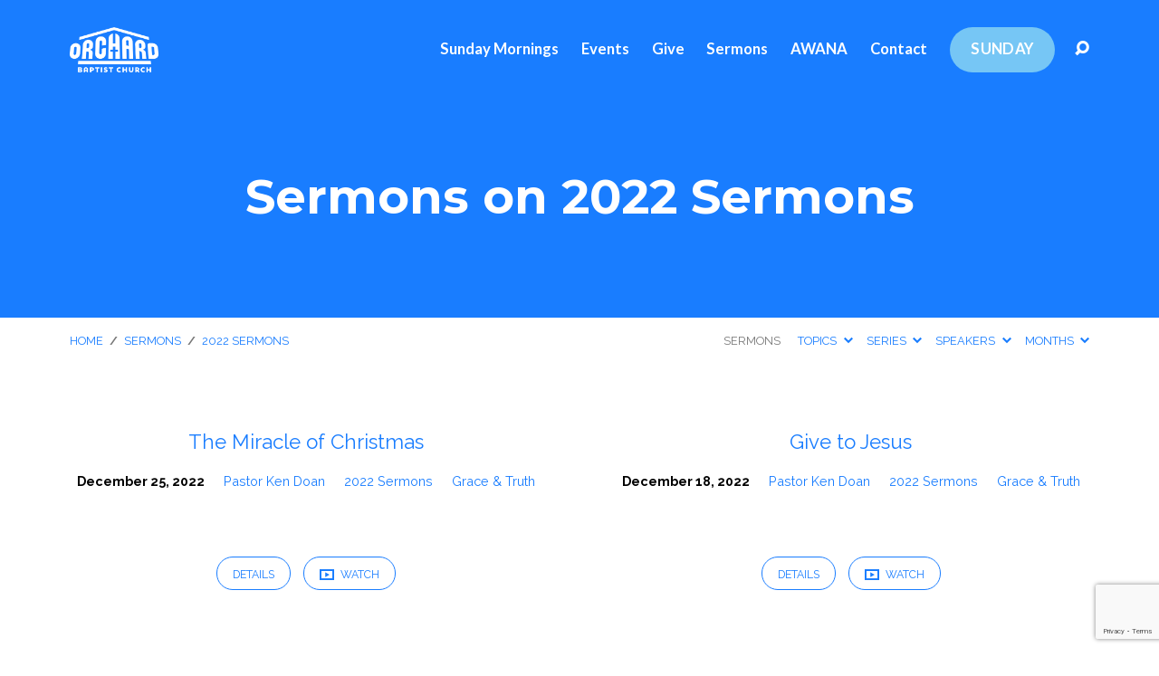

--- FILE ---
content_type: text/html; charset=UTF-8
request_url: https://itsallaboutfamilies.org/sermon-topic/2022-sermons/
body_size: 25612
content:
<!DOCTYPE html>
<html class="no-js" dir="ltr" lang="en-US" prefix="og: https://ogp.me/ns#">
<head>
<meta charset="UTF-8" />
<meta http-equiv="X-UA-Compatible" content="IE=edge" />
<meta name="viewport" content="width=device-width, initial-scale=1">
<link rel="profile" href="https://gmpg.org/xfn/11">
<link rel="pingback" href="https://itsallaboutfamilies.org/xmlrpc.php" />
<title>2022 Sermons | Orchard Baptist Church</title>

		<!-- All in One SEO 4.5.4 - aioseo.com -->
		<meta name="robots" content="max-image-preview:large" />
		<meta name="google-site-verification" content="-_Ji14G-VrNHStk2Ky28-NUv3TjunuMX0dHr_Dfwfwk" />
		<meta name="msvalidate.01" content="9E3905089033721CEC33C0A941856B1E" />
		<meta name="p:domain_verify" content="b3433614f878fdf3590f975e07ac86ec" />
		<link rel="canonical" href="https://itsallaboutfamilies.org/sermon-topic/2022-sermons/" />
		<link rel="next" href="https://itsallaboutfamilies.org/sermon-topic/2022-sermons/page/2/" />
		<meta name="generator" content="All in One SEO (AIOSEO) 4.5.4" />
		<script type="application/ld+json" class="aioseo-schema">
			{"@context":"https:\/\/schema.org","@graph":[{"@type":"BreadcrumbList","@id":"https:\/\/itsallaboutfamilies.org\/sermon-topic\/2022-sermons\/#breadcrumblist","itemListElement":[{"@type":"ListItem","@id":"https:\/\/itsallaboutfamilies.org\/#listItem","position":1,"name":"Home","item":"https:\/\/itsallaboutfamilies.org\/","nextItem":"https:\/\/itsallaboutfamilies.org\/sermon-topic\/2022-sermons\/#listItem"},{"@type":"ListItem","@id":"https:\/\/itsallaboutfamilies.org\/sermon-topic\/2022-sermons\/#listItem","position":2,"name":"2022 Sermons","previousItem":"https:\/\/itsallaboutfamilies.org\/#listItem"}]},{"@type":"CollectionPage","@id":"https:\/\/itsallaboutfamilies.org\/sermon-topic\/2022-sermons\/#collectionpage","url":"https:\/\/itsallaboutfamilies.org\/sermon-topic\/2022-sermons\/","name":"2022 Sermons | Orchard Baptist Church","inLanguage":"en-US","isPartOf":{"@id":"https:\/\/itsallaboutfamilies.org\/#website"},"breadcrumb":{"@id":"https:\/\/itsallaboutfamilies.org\/sermon-topic\/2022-sermons\/#breadcrumblist"}},{"@type":"Organization","@id":"https:\/\/itsallaboutfamilies.org\/#organization","name":"Orchard Baptist Church","url":"https:\/\/itsallaboutfamilies.org\/","logo":{"@type":"ImageObject","url":"https:\/\/itsallaboutfamilies.org\/wp-content\/uploads\/2023\/02\/Orchard-Logo-on-White-Profile.png","@id":"https:\/\/itsallaboutfamilies.org\/sermon-topic\/2022-sermons\/#organizationLogo","width":1024,"height":1024},"image":{"@id":"https:\/\/itsallaboutfamilies.org\/#organizationLogo"},"sameAs":["https:\/\/www.facebook.com\/OrchardBC","https:\/\/instagram.com\/orchard_bc"],"contactPoint":{"@type":"ContactPoint","telephone":"+17074485848","contactType":"Customer Support"}},{"@type":"WebSite","@id":"https:\/\/itsallaboutfamilies.org\/#website","url":"https:\/\/itsallaboutfamilies.org\/","name":"Orchard Baptist Church","description":"Christian church in Vacaville, California","inLanguage":"en-US","publisher":{"@id":"https:\/\/itsallaboutfamilies.org\/#organization"}}]}
		</script>
		<!-- All in One SEO -->

<link rel='dns-prefetch' href='//fonts.googleapis.com' />
<link rel="alternate" type="application/rss+xml" title="Orchard Baptist Church &raquo; Feed" href="https://itsallaboutfamilies.org/feed/" />
<link rel="alternate" type="application/rss+xml" title="Orchard Baptist Church &raquo; Comments Feed" href="https://itsallaboutfamilies.org/comments/feed/" />
<link rel="alternate" type="application/rss+xml" title="Orchard Baptist Church &raquo; 2022 Sermons Sermon Topic Feed" href="https://itsallaboutfamilies.org/sermon-topic/2022-sermons/feed/" />
		<!-- This site uses the Google Analytics by MonsterInsights plugin v9.7.0 - Using Analytics tracking - https://www.monsterinsights.com/ -->
							<script src="//www.googletagmanager.com/gtag/js?id=G-ZSDBCYEXVP"  data-cfasync="false" data-wpfc-render="false" type="text/javascript" async></script>
			<script data-cfasync="false" data-wpfc-render="false" type="text/javascript">
				var mi_version = '9.7.0';
				var mi_track_user = true;
				var mi_no_track_reason = '';
								var MonsterInsightsDefaultLocations = {"page_location":"https:\/\/itsallaboutfamilies.org\/sermon-topic\/2022-sermons\/"};
								if ( typeof MonsterInsightsPrivacyGuardFilter === 'function' ) {
					var MonsterInsightsLocations = (typeof MonsterInsightsExcludeQuery === 'object') ? MonsterInsightsPrivacyGuardFilter( MonsterInsightsExcludeQuery ) : MonsterInsightsPrivacyGuardFilter( MonsterInsightsDefaultLocations );
				} else {
					var MonsterInsightsLocations = (typeof MonsterInsightsExcludeQuery === 'object') ? MonsterInsightsExcludeQuery : MonsterInsightsDefaultLocations;
				}

								var disableStrs = [
										'ga-disable-G-ZSDBCYEXVP',
									];

				/* Function to detect opted out users */
				function __gtagTrackerIsOptedOut() {
					for (var index = 0; index < disableStrs.length; index++) {
						if (document.cookie.indexOf(disableStrs[index] + '=true') > -1) {
							return true;
						}
					}

					return false;
				}

				/* Disable tracking if the opt-out cookie exists. */
				if (__gtagTrackerIsOptedOut()) {
					for (var index = 0; index < disableStrs.length; index++) {
						window[disableStrs[index]] = true;
					}
				}

				/* Opt-out function */
				function __gtagTrackerOptout() {
					for (var index = 0; index < disableStrs.length; index++) {
						document.cookie = disableStrs[index] + '=true; expires=Thu, 31 Dec 2099 23:59:59 UTC; path=/';
						window[disableStrs[index]] = true;
					}
				}

				if ('undefined' === typeof gaOptout) {
					function gaOptout() {
						__gtagTrackerOptout();
					}
				}
								window.dataLayer = window.dataLayer || [];

				window.MonsterInsightsDualTracker = {
					helpers: {},
					trackers: {},
				};
				if (mi_track_user) {
					function __gtagDataLayer() {
						dataLayer.push(arguments);
					}

					function __gtagTracker(type, name, parameters) {
						if (!parameters) {
							parameters = {};
						}

						if (parameters.send_to) {
							__gtagDataLayer.apply(null, arguments);
							return;
						}

						if (type === 'event') {
														parameters.send_to = monsterinsights_frontend.v4_id;
							var hookName = name;
							if (typeof parameters['event_category'] !== 'undefined') {
								hookName = parameters['event_category'] + ':' + name;
							}

							if (typeof MonsterInsightsDualTracker.trackers[hookName] !== 'undefined') {
								MonsterInsightsDualTracker.trackers[hookName](parameters);
							} else {
								__gtagDataLayer('event', name, parameters);
							}
							
						} else {
							__gtagDataLayer.apply(null, arguments);
						}
					}

					__gtagTracker('js', new Date());
					__gtagTracker('set', {
						'developer_id.dZGIzZG': true,
											});
					if ( MonsterInsightsLocations.page_location ) {
						__gtagTracker('set', MonsterInsightsLocations);
					}
										__gtagTracker('config', 'G-ZSDBCYEXVP', {"forceSSL":"true","link_attribution":"true"} );
										window.gtag = __gtagTracker;										(function () {
						/* https://developers.google.com/analytics/devguides/collection/analyticsjs/ */
						/* ga and __gaTracker compatibility shim. */
						var noopfn = function () {
							return null;
						};
						var newtracker = function () {
							return new Tracker();
						};
						var Tracker = function () {
							return null;
						};
						var p = Tracker.prototype;
						p.get = noopfn;
						p.set = noopfn;
						p.send = function () {
							var args = Array.prototype.slice.call(arguments);
							args.unshift('send');
							__gaTracker.apply(null, args);
						};
						var __gaTracker = function () {
							var len = arguments.length;
							if (len === 0) {
								return;
							}
							var f = arguments[len - 1];
							if (typeof f !== 'object' || f === null || typeof f.hitCallback !== 'function') {
								if ('send' === arguments[0]) {
									var hitConverted, hitObject = false, action;
									if ('event' === arguments[1]) {
										if ('undefined' !== typeof arguments[3]) {
											hitObject = {
												'eventAction': arguments[3],
												'eventCategory': arguments[2],
												'eventLabel': arguments[4],
												'value': arguments[5] ? arguments[5] : 1,
											}
										}
									}
									if ('pageview' === arguments[1]) {
										if ('undefined' !== typeof arguments[2]) {
											hitObject = {
												'eventAction': 'page_view',
												'page_path': arguments[2],
											}
										}
									}
									if (typeof arguments[2] === 'object') {
										hitObject = arguments[2];
									}
									if (typeof arguments[5] === 'object') {
										Object.assign(hitObject, arguments[5]);
									}
									if ('undefined' !== typeof arguments[1].hitType) {
										hitObject = arguments[1];
										if ('pageview' === hitObject.hitType) {
											hitObject.eventAction = 'page_view';
										}
									}
									if (hitObject) {
										action = 'timing' === arguments[1].hitType ? 'timing_complete' : hitObject.eventAction;
										hitConverted = mapArgs(hitObject);
										__gtagTracker('event', action, hitConverted);
									}
								}
								return;
							}

							function mapArgs(args) {
								var arg, hit = {};
								var gaMap = {
									'eventCategory': 'event_category',
									'eventAction': 'event_action',
									'eventLabel': 'event_label',
									'eventValue': 'event_value',
									'nonInteraction': 'non_interaction',
									'timingCategory': 'event_category',
									'timingVar': 'name',
									'timingValue': 'value',
									'timingLabel': 'event_label',
									'page': 'page_path',
									'location': 'page_location',
									'title': 'page_title',
									'referrer' : 'page_referrer',
								};
								for (arg in args) {
																		if (!(!args.hasOwnProperty(arg) || !gaMap.hasOwnProperty(arg))) {
										hit[gaMap[arg]] = args[arg];
									} else {
										hit[arg] = args[arg];
									}
								}
								return hit;
							}

							try {
								f.hitCallback();
							} catch (ex) {
							}
						};
						__gaTracker.create = newtracker;
						__gaTracker.getByName = newtracker;
						__gaTracker.getAll = function () {
							return [];
						};
						__gaTracker.remove = noopfn;
						__gaTracker.loaded = true;
						window['__gaTracker'] = __gaTracker;
					})();
									} else {
										console.log("");
					(function () {
						function __gtagTracker() {
							return null;
						}

						window['__gtagTracker'] = __gtagTracker;
						window['gtag'] = __gtagTracker;
					})();
									}
			</script>
			
							<!-- / Google Analytics by MonsterInsights -->
		<script type="text/javascript">
/* <![CDATA[ */
window._wpemojiSettings = {"baseUrl":"https:\/\/s.w.org\/images\/core\/emoji\/14.0.0\/72x72\/","ext":".png","svgUrl":"https:\/\/s.w.org\/images\/core\/emoji\/14.0.0\/svg\/","svgExt":".svg","source":{"concatemoji":"https:\/\/itsallaboutfamilies.org\/wp-includes\/js\/wp-emoji-release.min.js?ver=8f891716ebc433ce48a6b61fe0e88388"}};
/*! This file is auto-generated */
!function(i,n){var o,s,e;function c(e){try{var t={supportTests:e,timestamp:(new Date).valueOf()};sessionStorage.setItem(o,JSON.stringify(t))}catch(e){}}function p(e,t,n){e.clearRect(0,0,e.canvas.width,e.canvas.height),e.fillText(t,0,0);var t=new Uint32Array(e.getImageData(0,0,e.canvas.width,e.canvas.height).data),r=(e.clearRect(0,0,e.canvas.width,e.canvas.height),e.fillText(n,0,0),new Uint32Array(e.getImageData(0,0,e.canvas.width,e.canvas.height).data));return t.every(function(e,t){return e===r[t]})}function u(e,t,n){switch(t){case"flag":return n(e,"\ud83c\udff3\ufe0f\u200d\u26a7\ufe0f","\ud83c\udff3\ufe0f\u200b\u26a7\ufe0f")?!1:!n(e,"\ud83c\uddfa\ud83c\uddf3","\ud83c\uddfa\u200b\ud83c\uddf3")&&!n(e,"\ud83c\udff4\udb40\udc67\udb40\udc62\udb40\udc65\udb40\udc6e\udb40\udc67\udb40\udc7f","\ud83c\udff4\u200b\udb40\udc67\u200b\udb40\udc62\u200b\udb40\udc65\u200b\udb40\udc6e\u200b\udb40\udc67\u200b\udb40\udc7f");case"emoji":return!n(e,"\ud83e\udef1\ud83c\udffb\u200d\ud83e\udef2\ud83c\udfff","\ud83e\udef1\ud83c\udffb\u200b\ud83e\udef2\ud83c\udfff")}return!1}function f(e,t,n){var r="undefined"!=typeof WorkerGlobalScope&&self instanceof WorkerGlobalScope?new OffscreenCanvas(300,150):i.createElement("canvas"),a=r.getContext("2d",{willReadFrequently:!0}),o=(a.textBaseline="top",a.font="600 32px Arial",{});return e.forEach(function(e){o[e]=t(a,e,n)}),o}function t(e){var t=i.createElement("script");t.src=e,t.defer=!0,i.head.appendChild(t)}"undefined"!=typeof Promise&&(o="wpEmojiSettingsSupports",s=["flag","emoji"],n.supports={everything:!0,everythingExceptFlag:!0},e=new Promise(function(e){i.addEventListener("DOMContentLoaded",e,{once:!0})}),new Promise(function(t){var n=function(){try{var e=JSON.parse(sessionStorage.getItem(o));if("object"==typeof e&&"number"==typeof e.timestamp&&(new Date).valueOf()<e.timestamp+604800&&"object"==typeof e.supportTests)return e.supportTests}catch(e){}return null}();if(!n){if("undefined"!=typeof Worker&&"undefined"!=typeof OffscreenCanvas&&"undefined"!=typeof URL&&URL.createObjectURL&&"undefined"!=typeof Blob)try{var e="postMessage("+f.toString()+"("+[JSON.stringify(s),u.toString(),p.toString()].join(",")+"));",r=new Blob([e],{type:"text/javascript"}),a=new Worker(URL.createObjectURL(r),{name:"wpTestEmojiSupports"});return void(a.onmessage=function(e){c(n=e.data),a.terminate(),t(n)})}catch(e){}c(n=f(s,u,p))}t(n)}).then(function(e){for(var t in e)n.supports[t]=e[t],n.supports.everything=n.supports.everything&&n.supports[t],"flag"!==t&&(n.supports.everythingExceptFlag=n.supports.everythingExceptFlag&&n.supports[t]);n.supports.everythingExceptFlag=n.supports.everythingExceptFlag&&!n.supports.flag,n.DOMReady=!1,n.readyCallback=function(){n.DOMReady=!0}}).then(function(){return e}).then(function(){var e;n.supports.everything||(n.readyCallback(),(e=n.source||{}).concatemoji?t(e.concatemoji):e.wpemoji&&e.twemoji&&(t(e.twemoji),t(e.wpemoji)))}))}((window,document),window._wpemojiSettings);
/* ]]> */
</script>
<link rel='stylesheet' id='editor_plus-plugin-frontend-style-css' href='https://itsallaboutfamilies.org/wp-content/plugins/editorplus/dist/style-gutenberg-frontend-style.css?ver=69673cad4d370' type='text/css' media='' />
<style id='editor_plus-plugin-frontend-style-inline-css' type='text/css'>

    @font-face {
      font-family: 'eplus-icon';
      src: url('https://itsallaboutfamilies.org/wp-content/plugins/editorplus/extensions/icon-inserter/fonts/eplus-icon.eot?xs1351');
      src: url('https://itsallaboutfamilies.org/wp-content/plugins/editorplus/extensions/icon-inserter/fonts/eplus-icon.eot?xs1351#iefix')
          format('embedded-opentype'),
        url('https://itsallaboutfamilies.org/wp-content/plugins/editorplus/extensions/icon-inserter/fonts/eplus-icon.ttf?xs1351') format('truetype'),
        url('https://itsallaboutfamilies.org/wp-content/plugins/editorplus/extensions/icon-inserter/fonts/eplus-icon.woff?xs1351') format('woff'),
        url('https://itsallaboutfamilies.org/wp-content/plugins/editorplus/extensions/icon-inserter/fonts/eplus-icon.svg?xs1351#eplus-icon') format('svg');
      font-weight: normal;
      font-style: normal;
      font-display: block;
    }
</style>
<link rel='stylesheet' id='twb-open-sans-css' href='https://fonts.googleapis.com/css?family=Open+Sans%3A300%2C400%2C500%2C600%2C700%2C800&#038;display=swap&#038;ver=6.4.7' type='text/css' media='all' />
<link rel='stylesheet' id='twbbwg-global-css' href='https://itsallaboutfamilies.org/wp-content/plugins/photo-gallery/booster/assets/css/global.css?ver=1.0.0' type='text/css' media='all' />
<style id='wp-emoji-styles-inline-css' type='text/css'>

	img.wp-smiley, img.emoji {
		display: inline !important;
		border: none !important;
		box-shadow: none !important;
		height: 1em !important;
		width: 1em !important;
		margin: 0 0.07em !important;
		vertical-align: -0.1em !important;
		background: none !important;
		padding: 0 !important;
	}
</style>
<link rel='stylesheet' id='wp-block-library-css' href='https://itsallaboutfamilies.org/wp-includes/css/dist/block-library/style.min.css?ver=8f891716ebc433ce48a6b61fe0e88388' type='text/css' media='all' />
<link rel='stylesheet' id='helpie-faq-bundle-styles-css' href='https://itsallaboutfamilies.org/wp-content/plugins/helpie-faq/assets/bundles/main.app.css?ver=1.17' type='text/css' media='all' />
<style id='classic-theme-styles-inline-css' type='text/css'>
/*! This file is auto-generated */
.wp-block-button__link{color:#fff;background-color:#32373c;border-radius:9999px;box-shadow:none;text-decoration:none;padding:calc(.667em + 2px) calc(1.333em + 2px);font-size:1.125em}.wp-block-file__button{background:#32373c;color:#fff;text-decoration:none}
</style>
<style id='global-styles-inline-css' type='text/css'>
body{--wp--preset--color--black: #000000;--wp--preset--color--cyan-bluish-gray: #abb8c3;--wp--preset--color--white: #fff;--wp--preset--color--pale-pink: #f78da7;--wp--preset--color--vivid-red: #cf2e2e;--wp--preset--color--luminous-vivid-orange: #ff6900;--wp--preset--color--luminous-vivid-amber: #fcb900;--wp--preset--color--light-green-cyan: #7bdcb5;--wp--preset--color--vivid-green-cyan: #00d084;--wp--preset--color--pale-cyan-blue: #8ed1fc;--wp--preset--color--vivid-cyan-blue: #0693e3;--wp--preset--color--vivid-purple: #9b51e0;--wp--preset--color--main: #197dff;--wp--preset--color--accent: #197dff;--wp--preset--color--dark: #000;--wp--preset--color--light: #777;--wp--preset--color--light-bg: #f7f7f7;--wp--preset--gradient--vivid-cyan-blue-to-vivid-purple: linear-gradient(135deg,rgba(6,147,227,1) 0%,rgb(155,81,224) 100%);--wp--preset--gradient--light-green-cyan-to-vivid-green-cyan: linear-gradient(135deg,rgb(122,220,180) 0%,rgb(0,208,130) 100%);--wp--preset--gradient--luminous-vivid-amber-to-luminous-vivid-orange: linear-gradient(135deg,rgba(252,185,0,1) 0%,rgba(255,105,0,1) 100%);--wp--preset--gradient--luminous-vivid-orange-to-vivid-red: linear-gradient(135deg,rgba(255,105,0,1) 0%,rgb(207,46,46) 100%);--wp--preset--gradient--very-light-gray-to-cyan-bluish-gray: linear-gradient(135deg,rgb(238,238,238) 0%,rgb(169,184,195) 100%);--wp--preset--gradient--cool-to-warm-spectrum: linear-gradient(135deg,rgb(74,234,220) 0%,rgb(151,120,209) 20%,rgb(207,42,186) 40%,rgb(238,44,130) 60%,rgb(251,105,98) 80%,rgb(254,248,76) 100%);--wp--preset--gradient--blush-light-purple: linear-gradient(135deg,rgb(255,206,236) 0%,rgb(152,150,240) 100%);--wp--preset--gradient--blush-bordeaux: linear-gradient(135deg,rgb(254,205,165) 0%,rgb(254,45,45) 50%,rgb(107,0,62) 100%);--wp--preset--gradient--luminous-dusk: linear-gradient(135deg,rgb(255,203,112) 0%,rgb(199,81,192) 50%,rgb(65,88,208) 100%);--wp--preset--gradient--pale-ocean: linear-gradient(135deg,rgb(255,245,203) 0%,rgb(182,227,212) 50%,rgb(51,167,181) 100%);--wp--preset--gradient--electric-grass: linear-gradient(135deg,rgb(202,248,128) 0%,rgb(113,206,126) 100%);--wp--preset--gradient--midnight: linear-gradient(135deg,rgb(2,3,129) 0%,rgb(40,116,252) 100%);--wp--preset--font-size--small: 13px;--wp--preset--font-size--medium: 20px;--wp--preset--font-size--large: 36px;--wp--preset--font-size--x-large: 42px;--wp--preset--spacing--20: 0.44rem;--wp--preset--spacing--30: 0.67rem;--wp--preset--spacing--40: 1rem;--wp--preset--spacing--50: 1.5rem;--wp--preset--spacing--60: 2.25rem;--wp--preset--spacing--70: 3.38rem;--wp--preset--spacing--80: 5.06rem;--wp--preset--shadow--natural: 6px 6px 9px rgba(0, 0, 0, 0.2);--wp--preset--shadow--deep: 12px 12px 50px rgba(0, 0, 0, 0.4);--wp--preset--shadow--sharp: 6px 6px 0px rgba(0, 0, 0, 0.2);--wp--preset--shadow--outlined: 6px 6px 0px -3px rgba(255, 255, 255, 1), 6px 6px rgba(0, 0, 0, 1);--wp--preset--shadow--crisp: 6px 6px 0px rgba(0, 0, 0, 1);}:where(.is-layout-flex){gap: 0.5em;}:where(.is-layout-grid){gap: 0.5em;}body .is-layout-flow > .alignleft{float: left;margin-inline-start: 0;margin-inline-end: 2em;}body .is-layout-flow > .alignright{float: right;margin-inline-start: 2em;margin-inline-end: 0;}body .is-layout-flow > .aligncenter{margin-left: auto !important;margin-right: auto !important;}body .is-layout-constrained > .alignleft{float: left;margin-inline-start: 0;margin-inline-end: 2em;}body .is-layout-constrained > .alignright{float: right;margin-inline-start: 2em;margin-inline-end: 0;}body .is-layout-constrained > .aligncenter{margin-left: auto !important;margin-right: auto !important;}body .is-layout-constrained > :where(:not(.alignleft):not(.alignright):not(.alignfull)){max-width: var(--wp--style--global--content-size);margin-left: auto !important;margin-right: auto !important;}body .is-layout-constrained > .alignwide{max-width: var(--wp--style--global--wide-size);}body .is-layout-flex{display: flex;}body .is-layout-flex{flex-wrap: wrap;align-items: center;}body .is-layout-flex > *{margin: 0;}body .is-layout-grid{display: grid;}body .is-layout-grid > *{margin: 0;}:where(.wp-block-columns.is-layout-flex){gap: 2em;}:where(.wp-block-columns.is-layout-grid){gap: 2em;}:where(.wp-block-post-template.is-layout-flex){gap: 1.25em;}:where(.wp-block-post-template.is-layout-grid){gap: 1.25em;}.has-black-color{color: var(--wp--preset--color--black) !important;}.has-cyan-bluish-gray-color{color: var(--wp--preset--color--cyan-bluish-gray) !important;}.has-white-color{color: var(--wp--preset--color--white) !important;}.has-pale-pink-color{color: var(--wp--preset--color--pale-pink) !important;}.has-vivid-red-color{color: var(--wp--preset--color--vivid-red) !important;}.has-luminous-vivid-orange-color{color: var(--wp--preset--color--luminous-vivid-orange) !important;}.has-luminous-vivid-amber-color{color: var(--wp--preset--color--luminous-vivid-amber) !important;}.has-light-green-cyan-color{color: var(--wp--preset--color--light-green-cyan) !important;}.has-vivid-green-cyan-color{color: var(--wp--preset--color--vivid-green-cyan) !important;}.has-pale-cyan-blue-color{color: var(--wp--preset--color--pale-cyan-blue) !important;}.has-vivid-cyan-blue-color{color: var(--wp--preset--color--vivid-cyan-blue) !important;}.has-vivid-purple-color{color: var(--wp--preset--color--vivid-purple) !important;}.has-black-background-color{background-color: var(--wp--preset--color--black) !important;}.has-cyan-bluish-gray-background-color{background-color: var(--wp--preset--color--cyan-bluish-gray) !important;}.has-white-background-color{background-color: var(--wp--preset--color--white) !important;}.has-pale-pink-background-color{background-color: var(--wp--preset--color--pale-pink) !important;}.has-vivid-red-background-color{background-color: var(--wp--preset--color--vivid-red) !important;}.has-luminous-vivid-orange-background-color{background-color: var(--wp--preset--color--luminous-vivid-orange) !important;}.has-luminous-vivid-amber-background-color{background-color: var(--wp--preset--color--luminous-vivid-amber) !important;}.has-light-green-cyan-background-color{background-color: var(--wp--preset--color--light-green-cyan) !important;}.has-vivid-green-cyan-background-color{background-color: var(--wp--preset--color--vivid-green-cyan) !important;}.has-pale-cyan-blue-background-color{background-color: var(--wp--preset--color--pale-cyan-blue) !important;}.has-vivid-cyan-blue-background-color{background-color: var(--wp--preset--color--vivid-cyan-blue) !important;}.has-vivid-purple-background-color{background-color: var(--wp--preset--color--vivid-purple) !important;}.has-black-border-color{border-color: var(--wp--preset--color--black) !important;}.has-cyan-bluish-gray-border-color{border-color: var(--wp--preset--color--cyan-bluish-gray) !important;}.has-white-border-color{border-color: var(--wp--preset--color--white) !important;}.has-pale-pink-border-color{border-color: var(--wp--preset--color--pale-pink) !important;}.has-vivid-red-border-color{border-color: var(--wp--preset--color--vivid-red) !important;}.has-luminous-vivid-orange-border-color{border-color: var(--wp--preset--color--luminous-vivid-orange) !important;}.has-luminous-vivid-amber-border-color{border-color: var(--wp--preset--color--luminous-vivid-amber) !important;}.has-light-green-cyan-border-color{border-color: var(--wp--preset--color--light-green-cyan) !important;}.has-vivid-green-cyan-border-color{border-color: var(--wp--preset--color--vivid-green-cyan) !important;}.has-pale-cyan-blue-border-color{border-color: var(--wp--preset--color--pale-cyan-blue) !important;}.has-vivid-cyan-blue-border-color{border-color: var(--wp--preset--color--vivid-cyan-blue) !important;}.has-vivid-purple-border-color{border-color: var(--wp--preset--color--vivid-purple) !important;}.has-vivid-cyan-blue-to-vivid-purple-gradient-background{background: var(--wp--preset--gradient--vivid-cyan-blue-to-vivid-purple) !important;}.has-light-green-cyan-to-vivid-green-cyan-gradient-background{background: var(--wp--preset--gradient--light-green-cyan-to-vivid-green-cyan) !important;}.has-luminous-vivid-amber-to-luminous-vivid-orange-gradient-background{background: var(--wp--preset--gradient--luminous-vivid-amber-to-luminous-vivid-orange) !important;}.has-luminous-vivid-orange-to-vivid-red-gradient-background{background: var(--wp--preset--gradient--luminous-vivid-orange-to-vivid-red) !important;}.has-very-light-gray-to-cyan-bluish-gray-gradient-background{background: var(--wp--preset--gradient--very-light-gray-to-cyan-bluish-gray) !important;}.has-cool-to-warm-spectrum-gradient-background{background: var(--wp--preset--gradient--cool-to-warm-spectrum) !important;}.has-blush-light-purple-gradient-background{background: var(--wp--preset--gradient--blush-light-purple) !important;}.has-blush-bordeaux-gradient-background{background: var(--wp--preset--gradient--blush-bordeaux) !important;}.has-luminous-dusk-gradient-background{background: var(--wp--preset--gradient--luminous-dusk) !important;}.has-pale-ocean-gradient-background{background: var(--wp--preset--gradient--pale-ocean) !important;}.has-electric-grass-gradient-background{background: var(--wp--preset--gradient--electric-grass) !important;}.has-midnight-gradient-background{background: var(--wp--preset--gradient--midnight) !important;}.has-small-font-size{font-size: var(--wp--preset--font-size--small) !important;}.has-medium-font-size{font-size: var(--wp--preset--font-size--medium) !important;}.has-large-font-size{font-size: var(--wp--preset--font-size--large) !important;}.has-x-large-font-size{font-size: var(--wp--preset--font-size--x-large) !important;}
.wp-block-navigation a:where(:not(.wp-element-button)){color: inherit;}
:where(.wp-block-post-template.is-layout-flex){gap: 1.25em;}:where(.wp-block-post-template.is-layout-grid){gap: 1.25em;}
:where(.wp-block-columns.is-layout-flex){gap: 2em;}:where(.wp-block-columns.is-layout-grid){gap: 2em;}
.wp-block-pullquote{font-size: 1.5em;line-height: 1.6;}
</style>
<link rel='stylesheet' id='bwg_fonts-css' href='https://itsallaboutfamilies.org/wp-content/plugins/photo-gallery/css/bwg-fonts/fonts.css?ver=0.0.1' type='text/css' media='all' />
<link rel='stylesheet' id='sumoselect-css' href='https://itsallaboutfamilies.org/wp-content/plugins/photo-gallery/css/sumoselect.min.css?ver=3.4.6' type='text/css' media='all' />
<link rel='stylesheet' id='mCustomScrollbar-css' href='https://itsallaboutfamilies.org/wp-content/plugins/photo-gallery/css/jquery.mCustomScrollbar.min.css?ver=3.1.5' type='text/css' media='all' />
<link rel='stylesheet' id='bwg_googlefonts-css' href='https://fonts.googleapis.com/css?family=Ubuntu&#038;subset=greek,latin,greek-ext,vietnamese,cyrillic-ext,latin-ext,cyrillic' type='text/css' media='all' />
<link rel='stylesheet' id='bwg_frontend-css' href='https://itsallaboutfamilies.org/wp-content/plugins/photo-gallery/css/styles.min.css?ver=1.8.21' type='text/css' media='all' />
<link rel='stylesheet' id='zip-ai-sidebar-css' href='https://itsallaboutfamilies.org/wp-content/plugins/ultimate-addons-for-gutenberg/lib/zip-ai/sidebar/build/sidebar-app.css?ver=1.1.0' type='text/css' media='all' />
<link rel='stylesheet' id='zip-ai-sidebar-google-fonts-css' href='https://fonts.googleapis.com/css2?family=Inter%3Awght%40400%3B500%3B600%3B700&#038;display=swap&#038;ver=1.1.0' type='text/css' media='all' />
<link rel='stylesheet' id='maranatha-google-fonts-css' href='//fonts.googleapis.com/css?family=Raleway:200,300,400,500,700,200italic,300italic,400italic,500italic,700italic%7CMontserrat:400,700%7CLato:300,400,700,300italic,400italic,700italic' type='text/css' media='all' />
<link rel='stylesheet' id='elusive-icons-css' href='https://itsallaboutfamilies.org/wp-content/themes/maranatha/css/lib/elusive-icons.min.css?ver=2.6.1' type='text/css' media='all' />
<link rel='stylesheet' id='maranatha-style-css' href='https://itsallaboutfamilies.org/wp-content/themes/maranatha/style.css?ver=2.6.1' type='text/css' media='all' />
<link rel='stylesheet' id='rt-team-css-css' href='https://itsallaboutfamilies.org/wp-content/plugins/tlp-team/assets/css/tlpteam.css?ver=4.3.7' type='text/css' media='all' />
<link rel='stylesheet' id='rt-team-sc-css' href='https://itsallaboutfamilies.org/wp-content/uploads/tlp-team/team-sc.css?ver=1712089850' type='text/css' media='all' />
<link rel='stylesheet' id='simcal-qtip-css' href='https://itsallaboutfamilies.org/wp-content/plugins/google-calendar-events/assets/generated/vendor/jquery.qtip.min.css?ver=3.3.0' type='text/css' media='all' />
<link rel='stylesheet' id='simcal-default-calendar-grid-css' href='https://itsallaboutfamilies.org/wp-content/plugins/google-calendar-events/assets/generated/default-calendar-grid.min.css?ver=3.3.0' type='text/css' media='all' />
<link rel='stylesheet' id='simcal-default-calendar-list-css' href='https://itsallaboutfamilies.org/wp-content/plugins/google-calendar-events/assets/generated/default-calendar-list.min.css?ver=3.3.0' type='text/css' media='all' />
<link rel='stylesheet' id='dashicons-css' href='https://itsallaboutfamilies.org/wp-includes/css/dashicons.min.css?ver=8f891716ebc433ce48a6b61fe0e88388' type='text/css' media='all' />
<!--n2css--><script type="text/javascript" src="https://itsallaboutfamilies.org/wp-includes/js/jquery/jquery.min.js?ver=3.7.1" id="jquery-core-js"></script>
<script type="text/javascript" src="https://itsallaboutfamilies.org/wp-includes/js/jquery/jquery-migrate.min.js?ver=3.4.1" id="jquery-migrate-js"></script>
<script type="text/javascript" src="https://itsallaboutfamilies.org/wp-content/plugins/photo-gallery/booster/assets/js/circle-progress.js?ver=1.2.2" id="twbbwg-circle-js"></script>
<script type="text/javascript" id="twbbwg-global-js-extra">
/* <![CDATA[ */
var twb = {"nonce":"c16cdeb481","ajax_url":"https:\/\/itsallaboutfamilies.org\/wp-admin\/admin-ajax.php","plugin_url":"https:\/\/itsallaboutfamilies.org\/wp-content\/plugins\/photo-gallery\/booster","href":"https:\/\/itsallaboutfamilies.org\/wp-admin\/admin.php?page=twbbwg_photo-gallery"};
var twb = {"nonce":"c16cdeb481","ajax_url":"https:\/\/itsallaboutfamilies.org\/wp-admin\/admin-ajax.php","plugin_url":"https:\/\/itsallaboutfamilies.org\/wp-content\/plugins\/photo-gallery\/booster","href":"https:\/\/itsallaboutfamilies.org\/wp-admin\/admin.php?page=twbbwg_photo-gallery"};
/* ]]> */
</script>
<script type="text/javascript" src="https://itsallaboutfamilies.org/wp-content/plugins/photo-gallery/booster/assets/js/global.js?ver=1.0.0" id="twbbwg-global-js"></script>
<script type="text/javascript" id="ctfw-ie-unsupported-js-extra">
/* <![CDATA[ */
var ctfw_ie_unsupported = {"default_version":"7","min_version":"5","max_version":"9","version":"8","message":"You are using an outdated version of Internet Explorer. Please upgrade your browser to use this site.","redirect_url":"https:\/\/browsehappy.com\/"};
/* ]]> */
</script>
<script type="text/javascript" src="https://itsallaboutfamilies.org/wp-content/themes/maranatha/framework/js/ie-unsupported.js?ver=2.6.1" id="ctfw-ie-unsupported-js"></script>
<script type="text/javascript" src="https://itsallaboutfamilies.org/wp-content/plugins/google-analytics-for-wordpress/assets/js/frontend-gtag.min.js?ver=9.7.0" id="monsterinsights-frontend-script-js" async="async" data-wp-strategy="async"></script>
<script data-cfasync="false" data-wpfc-render="false" type="text/javascript" id='monsterinsights-frontend-script-js-extra'>/* <![CDATA[ */
var monsterinsights_frontend = {"js_events_tracking":"true","download_extensions":"doc,pdf,ppt,zip,xls,docx,pptx,xlsx","inbound_paths":"[{\"path\":\"\\\/go\\\/\",\"label\":\"affiliate\"},{\"path\":\"\\\/recommend\\\/\",\"label\":\"affiliate\"}]","home_url":"https:\/\/itsallaboutfamilies.org","hash_tracking":"false","v4_id":"G-ZSDBCYEXVP"};/* ]]> */
</script>
<script type="text/javascript" src="https://itsallaboutfamilies.org/wp-content/plugins/photo-gallery/js/jquery.sumoselect.min.js?ver=3.4.6" id="sumoselect-js"></script>
<script type="text/javascript" src="https://itsallaboutfamilies.org/wp-content/plugins/photo-gallery/js/tocca.min.js?ver=2.0.9" id="bwg_mobile-js"></script>
<script type="text/javascript" src="https://itsallaboutfamilies.org/wp-content/plugins/photo-gallery/js/jquery.mCustomScrollbar.concat.min.js?ver=3.1.5" id="mCustomScrollbar-js"></script>
<script type="text/javascript" src="https://itsallaboutfamilies.org/wp-content/plugins/photo-gallery/js/jquery.fullscreen.min.js?ver=0.6.0" id="jquery-fullscreen-js"></script>
<script type="text/javascript" id="bwg_frontend-js-extra">
/* <![CDATA[ */
var bwg_objectsL10n = {"bwg_field_required":"field is required.","bwg_mail_validation":"This is not a valid email address.","bwg_search_result":"There are no images matching your search.","bwg_select_tag":"Select Tag","bwg_order_by":"Order By","bwg_search":"Search","bwg_show_ecommerce":"Show Ecommerce","bwg_hide_ecommerce":"Hide Ecommerce","bwg_show_comments":"Show Comments","bwg_hide_comments":"Hide Comments","bwg_restore":"Restore","bwg_maximize":"Maximize","bwg_fullscreen":"Fullscreen","bwg_exit_fullscreen":"Exit Fullscreen","bwg_search_tag":"SEARCH...","bwg_tag_no_match":"No tags found","bwg_all_tags_selected":"All tags selected","bwg_tags_selected":"tags selected","play":"Play","pause":"Pause","is_pro":"","bwg_play":"Play","bwg_pause":"Pause","bwg_hide_info":"Hide info","bwg_show_info":"Show info","bwg_hide_rating":"Hide rating","bwg_show_rating":"Show rating","ok":"Ok","cancel":"Cancel","select_all":"Select all","lazy_load":"0","lazy_loader":"https:\/\/itsallaboutfamilies.org\/wp-content\/plugins\/photo-gallery\/images\/ajax_loader.png","front_ajax":"0","bwg_tag_see_all":"see all tags","bwg_tag_see_less":"see less tags"};
/* ]]> */
</script>
<script type="text/javascript" src="https://itsallaboutfamilies.org/wp-content/plugins/photo-gallery/js/scripts.min.js?ver=1.8.21" id="bwg_frontend-js"></script>
<script type="text/javascript" src="https://itsallaboutfamilies.org/wp-content/themes/maranatha/framework/js/jquery.fitvids.js?ver=2.6.1" id="fitvids-js"></script>
<script type="text/javascript" id="ctfw-responsive-embeds-js-extra">
/* <![CDATA[ */
var ctfw_responsive_embeds = {"wp_responsive_embeds":"1"};
/* ]]> */
</script>
<script type="text/javascript" src="https://itsallaboutfamilies.org/wp-content/themes/maranatha/framework/js/responsive-embeds.js?ver=2.6.1" id="ctfw-responsive-embeds-js"></script>
<script type="text/javascript" src="https://itsallaboutfamilies.org/wp-content/themes/maranatha/js/lib/viewport-units-buggyfill.hacks.js?ver=2.6.1" id="viewport-units-buggyfill-hacks-js"></script>
<script type="text/javascript" src="https://itsallaboutfamilies.org/wp-content/themes/maranatha/js/lib/viewport-units-buggyfill.js?ver=2.6.1" id="viewport-units-buggyfill-js"></script>
<script type="text/javascript" src="https://itsallaboutfamilies.org/wp-content/themes/maranatha/js/lib/superfish.modified.js?ver=2.6.1" id="superfish-js"></script>
<script type="text/javascript" src="https://itsallaboutfamilies.org/wp-content/themes/maranatha/js/lib/supersubs.js?ver=2.6.1" id="supersubs-js"></script>
<script type="text/javascript" src="https://itsallaboutfamilies.org/wp-content/themes/maranatha/js/lib/jquery.meanmenu.modified.js?ver=2.6.1" id="jquery-meanmenu-js"></script>
<script type="text/javascript" src="https://itsallaboutfamilies.org/wp-content/themes/maranatha/js/lib/jquery.dropdown.maranatha.min.js?ver=2.6.1" id="jquery-dropdown-maranatha-js"></script>
<script type="text/javascript" src="https://itsallaboutfamilies.org/wp-content/themes/maranatha/js/lib/jquery.matchHeight-min.js?ver=2.6.1" id="jquery-matchHeight-js"></script>
<script type="text/javascript" id="maranatha-main-js-extra">
/* <![CDATA[ */
var maranatha_main = {"site_path":"\/","home_url":"https:\/\/itsallaboutfamilies.org","theme_url":"https:\/\/itsallaboutfamilies.org\/wp-content\/themes\/maranatha","is_ssl":"1","mobile_menu_close":"el el-remove-sign","comment_name_required":"","comment_email_required":"","comment_name_error_required":"Required","comment_email_error_required":"Required","comment_email_error_invalid":"Invalid Email","comment_url_error_invalid":"Invalid URL","comment_message_error_required":"Comment Required"};
/* ]]> */
</script>
<script type="text/javascript" src="https://itsallaboutfamilies.org/wp-content/themes/maranatha/js/main.js?ver=2.6.1" id="maranatha-main-js"></script>
<link rel="https://api.w.org/" href="https://itsallaboutfamilies.org/wp-json/" /><link rel="alternate" type="application/json" href="https://itsallaboutfamilies.org/wp-json/wp/v2/ctc_sermon_topic/160" /><link rel="EditURI" type="application/rsd+xml" title="RSD" href="https://itsallaboutfamilies.org/xmlrpc.php?rsd" />
<script id='pixel-script-poptin' src='https://cdn.popt.in/pixel.js?id=872ff58df6185' async='true'></script> 
<style type="text/css">.has-main-background-color,p.has-main-background-color { background-color: #197dff; }.has-main-color,p.has-main-color { color: #197dff; }.has-accent-background-color,p.has-accent-background-color { background-color: #197dff; }.has-accent-color,p.has-accent-color { color: #197dff; }.has-dark-background-color,p.has-dark-background-color { background-color: #000; }.has-dark-color,p.has-dark-color { color: #000; }.has-light-background-color,p.has-light-background-color { background-color: #777; }.has-light-color,p.has-light-color { color: #777; }.has-light-bg-background-color,p.has-light-bg-background-color { background-color: #f7f7f7; }.has-light-bg-color,p.has-light-bg-color { color: #f7f7f7; }.has-white-background-color,p.has-white-background-color { background-color: #fff; }.has-white-color,p.has-white-color { color: #fff; }</style>

<style type="text/css">
#maranatha-logo-text {
	font-family: 'Raleway', Arial, Helvetica, sans-serif;
}

.maranatha-entry-content h1, .maranatha-entry-content h2:not(.maranatha-entry-short-title), .maranatha-entry-content h3, .maranatha-entry-content h4, .maranatha-entry-content h5, .maranatha-entry-content h6, .maranatha-entry-content .maranatha-h1, .maranatha-entry-content .maranatha-h2, .maranatha-entry-content .maranatha-h3, .maranatha-entry-content .maranatha-h4, .maranatha-entry-content .maranatha-h5, .maranatha-entry-content .maranatha-h6, .mce-content-body h1, .mce-content-body h2, .mce-content-body h3, .mce-content-body h4, .mce-content-body h5, .mce-content-body h6, .maranatha-home-section-content h1, .maranatha-home-section-content h2, #maranatha-banner-title, .maranatha-widget-title, #maranatha-comments-title, #reply-title, .maranatha-nav-block-title, .maranatha-caption-image-title, .has-drop-cap:not(:focus):first-letter {
	font-family: 'Montserrat', Arial, Helvetica, sans-serif;
}

#maranatha-header-menu-content > li > a, .mean-container .mean-nav > ul > li > a {
	font-family: 'Lato', Arial, Helvetica, sans-serif;
}

body, #cancel-comment-reply-link, .maranatha-widget .maranatha-entry-short-header h3, pre.wp-block-verse {
	font-family: 'Raleway', Arial, Helvetica, sans-serif;
}

.maranatha-color-main-bg, .maranatha-caption-image-title, .maranatha-calendar-table-header, .maranatha-calendar-table-top, .maranatha-calendar-table-header-row, .has-main-background-color, p.has-main-background-color {
	background-color: #197dff;
}

.maranatha-calendar-table-header {
	border-color: #197dff !important;
}

.maranatha-color-main-bg .maranatha-circle-buttons-list a:hover, .has-main-color, p.has-main-color {
	color: #197dff !important;
}

a, .maranatha-button, .maranatha-buttons-list a, .maranatha-circle-button span, .maranatha-circle-buttons-list a, input[type=submit], .maranatha-nav-left-right a, .maranatha-pagination li > *, .widget_tag_cloud a, .sf-menu ul li:hover > a, .sf-menu ul .sfHover > a, .sf-menu ul a:focus, .sf-menu ul a:hover, .sf-menu ul a:active, .mean-container .mean-nav ul li a, #maranatha-header-search-mobile input[type=text]:not(:focus), #maranatha-map-section-info-list a:hover, .wp-block-pullquote.is-style-solid-color blockquote cite a, .wp-block-pullquote .has-text-color a, .wp-block-file .wp-block-file__button, .wp-block-file a.wp-block-file__button:visited:not(:hover), .wp-block-file a.wp-block-file__button:focus:not(:hover), .has-accent-color, p.has-accent-color, .wp-block-calendar #wp-calendar a, .wp-block-pullquote.has-background.has-light-background-color:not(.has-text-color) a {
	color: #197dff;
}

.maranatha-button, .maranatha-buttons-list a, .maranatha-circle-button span, .maranatha-circle-buttons-list a, input[type=submit], .maranatha-nav-left-right a:hover, .maranatha-pagination a:hover, .maranatha-pagination span.current, .widget_tag_cloud a, .mean-container .mean-nav ul li a.mean-expand, #maranatha-header-search-mobile input[type=text], .wp-block-file__button {
	border-color: #197dff;
}

.sf-arrows ul .sf-with-ul:after {
	border-left-color: #197dff;
}

.maranatha-button:hover, .maranatha-buttons-list a:hover, a.maranatha-circle-button span:hover, .maranatha-circle-buttons-list a:hover, a.maranatha-circle-button-selected span, .maranatha-circle-buttons-list a.maranatha-circle-button-selected, input[type=submit]:hover, .maranatha-nav-left-right a:hover, .maranatha-pagination a:hover, .maranatha-pagination span.current, .widget_tag_cloud a:hover, #maranatha-sermon-download-button a.maranatha-dropdown-open, .wp-block-file__button:hover, .has-accent-background-color, p.has-accent-background-color {
	background-color: #197dff;
}
</style>
<script type="text/javascript">

jQuery( 'html' )
 	.removeClass( 'no-js' )
 	.addClass( 'js' );

</script>
<style type="text/css">.recentcomments a{display:inline !important;padding:0 !important;margin:0 !important;}</style><style type="text/css">.helpie-faq.accordions.custom-styles .accordion .accordion__item .accordion__header{padding-top:15px;padding-right:15px;padding-bottom:15px;padding-left:15px;}.helpie-faq.accordions.custom-styles .accordion .accordion__item .accordion__body{padding-top:15px;padding-right:15px;padding-bottom:0px;padding-left:15px;}.helpie-faq.accordions.custom-styles .accordion .accordion__item{border-top-width:0px;border-right-width:0px;border-bottom-width:1px;border-left-width:0px;border-color:#44596B;border-style:solid;}.helpie-faq.custom-styles .accordion .accordion__item{margin-top:0px;margin-right:0px;margin-bottom:0px;margin-left:0px;}.helpie-faq.custom-styles .accordion__item .accordion__header .accordion__toggle .accordion__toggle-icons{color:#44596B!important}.helpie-faq.custom-styles .accordion__header:after,.helpie-faq.custom-styles .accordion__header:before{background-color:#44596B!important}</style><link rel="icon" href="https://itsallaboutfamilies.org/wp-content/uploads/2023/09/cropped-Orchard-Favicon-Blue-150x150.png" sizes="32x32" />
<link rel="icon" href="https://itsallaboutfamilies.org/wp-content/uploads/2023/09/cropped-Orchard-Favicon-Blue-300x300.png" sizes="192x192" />
<link rel="apple-touch-icon" href="https://itsallaboutfamilies.org/wp-content/uploads/2023/09/cropped-Orchard-Favicon-Blue-300x300.png" />
<meta name="msapplication-TileImage" content="https://itsallaboutfamilies.org/wp-content/uploads/2023/09/cropped-Orchard-Favicon-Blue-300x300.png" />
		<style type="text/css" id="wp-custom-css">
			h1 {
  font-weight: 800;
}

h1,
#maranatha-comments-title,
.maranatha-h1,
.maranatha-home-section-content h1,
.maranatha-home-section-content h2,
.maranatha-home-section-content .maranatha-h2,
.maranatha-home-section-content #reply-title {
  font-size: 3.3em;
  font-weight: 800;
}

.maranatha-menu-button {
  display: inline-block;
  position: relative;
  top: -3px;
  height: 3.0em;
  line-height: 2.9em;
  padding: 0 1.4em;
  text-align: center;
  letter-spacing: .4px;
  white-space: nowrap;
  border-radius: 1.8em;
  text-transform: uppercase;
	background-color: #76c6f5;
	color: #ffffff;

  transition: all 0.2s ease-out;
  transform: perspective(1px) translateZ(0);
}

#maranatha-header-menu-content > li {
  display: inline-block;
  margin: 0.125em 0 0 1.25em;
  padding-bottom: 0.5em;
  vertical-align: middle;
  text-align: left;
}
#maranatha-header-menu-content > li > a {
  position: relative;
  display: inline-block;
  color: #ffffff;
	font-weight: bold;
}

#maranatha-header-top {
  position: fixed;
  top: 0;
  width: 100%;
  z-index: 99998;
  padding: 1.8125em 0;
	
}

#maranatha-header-menu-content {
  position: relative;
  top: 0.125em;
  margin: 0;
  float: right;
  font-size: 1.04em;
  text-align: right;
  text-transform: none;
}

.maranatha-scrolled #maranatha-header-top-bg {
	background-color: #197dff;}

.sf-menu ul {
  position: absolute;
  top: -999em;
  width: 10em;
  padding: 0.75em 0.5em 0.75em 0.625em;
  border-radius: 0.8125em;
  background-color: #fff;
  box-shadow: 0 2px 12px rgba(0, 0, 0, 0.15);
}

.sf-menu a {
  display: block;
  position: relative;
  font-weight: bold;
}

.maranatha-scrolled #maranatha-header-top {
  padding: 1.2125em 0;
  box-shadow: 0 -5px 80px rgba(255, 255, 255, 0.07);
}


.mean-container a.meanmenu-reveal span {
  display: block;
  margin-top: 3px;
  height: 4px;
  background-color: #fff;
}

.mean-container .mean-bar {
  position: relative;
  z-index: 1;
  width: 70px;
  height: 0 !important;
  margin-right: 6%;
  padding: 0;
  float: right;
  text-align: right;
}

.mean-container .mean-nav ul li a.mean-expand {
  position: absolute;
  right: 0;
  top: 0;
  z-index: 2;
  width: 55px;
  height: 22px;
  margin: 0.2em 0.6em 0 0;
  padding: 0;
  border-style: solid;
  border-width: 1.4px;
  border-radius: 8px;
  text-align: center;
  font-size: 1.3em !important;
  font-family: Arial, Helvetica, sans-serif;
  line-height: 1;
}

.mean-container .mean-nav {
  display: inline-block;
  width: 270px;
  margin: 1.3em 0 0 0;
  float: right;
  font-size: 1.33em;
  line-height: 1.3;
  text-transform: uppercase;
  border-radius: 0.9125em;
  background-color: #fff;
  box-shadow: 0 2px 12px rgba(0, 0, 0, 0.15);
  background-color: #fff;
  max-height: 350px;
  max-height: calc(100vh - 80px);
  content: "viewport-units-buggyfill; max-height: $max-height;";
  overflow: auto;
}

.mean-container .mean-nav > ul > li:first-child > a.mean-expand {
  margin-top: 0.67em;
}

.mean-container .mean-nav ul li a.mean-expand.mean-clicked {
  line-height: 0.9;
}

.mean-container a.meanmenu-reveal {
  display: block;
  position: fixed;
  top: 29px !important;
  right: 5.5% !important;
  width: 22px;
  padding: 0;
  cursor: pointer;
  font-size: 1px;
  font-family: Arial, Helvetica, sans-serif;
  font-weight: bold;
  line-height: 22px;
  text-decoration: none;
  text-indent: -9999em;
  color: #fff;
}

.mean-container .mean-nav ul li li a {
  width: calc( 100% - 6.5em );
  padding-left: 8%;
  font-size: 0.95em;
  margin-top: 0.4375em;
  margin-bottom: 0.375em;
  text-shadow: none !important;
  text-transform: uppercase;
  visibility: visible;
}


.maranatha-scrolled #maranatha-logo-image img {
  max-height: 80px;
}

#maranatha-logo-content {
  min-width: 200px;
  text-align: left;
}

#maranatha-home-header-arrow {
  position: absolute;
  bottom: 3em;
  left: 0;
  width: 100%;
  text-align: center;
  font-size: 1.5rem;
  opacity: 0.7;
  transition: all 0.3s ease-out;
}

#maranatha-map-section-info {
  display: inline-block;
  min-width: 300px;
  max-width: 500px;
  padding: 1.875em;
  border-radius: 0.8125em;
  background-color: #fff;
  box-shadow: 0 2px 12px rgba(0, 0, 0, 0.15);
  text-align: left;
  font-size: 0.95rem;
  overflow: hidden;
}

.maranatha-color-dark-bg {
  background-color: #5bc7fa;
  color: #fff;
}

mark {
  background-color: #f7d147;
  color: white;
  padding: 3px 21px; /* 5px top/bottom, 8px left/right */
	box-decoration-break: clone;
}		</style>
			<meta name="theme-color" content="#197dff">
</head>
<body data-rsssl=1 class="archive tax-ctc_sermon_topic term-2022-sermons term-160 wp-embed-responsive eplus_styles maranatha-logo-font-raleway maranatha-heading-font-montserrat maranatha-menu-font-lato maranatha-body-font-raleway maranatha-has-logo-image maranatha-content-width-980">
<header id="maranatha-header">

	
<div id="maranatha-header-top" class="maranatha-no-header-search">

	<div>

		<div id="maranatha-header-top-bg" class="maranatha-color-main-bg"></div>

		<div id="maranatha-header-top-container" class="maranatha-centered-large">

			<div id="maranatha-header-top-inner">

				
<div id="maranatha-logo">

	<div id="maranatha-logo-content">

		
			
			<div id="maranatha-logo-image">

				<a href="https://itsallaboutfamilies.org/" style="max-width:98px;max-height:50px">

					<img src="https://itsallaboutfamilies.org/wp-content/uploads/2025/08/New-Orchard-Logo-White.png" alt="Orchard Baptist Church" id="maranatha-logo-regular" width="98" height="50">

					
				</a>

			</div>

		
	</div>

</div>

				<nav id="maranatha-header-menu">

					<div id="maranatha-header-menu-inner">

						<ul id="maranatha-header-menu-content" class="sf-menu"><li id="menu-item-6682" class="menu-item menu-item-type-post_type menu-item-object-page menu-item-has-children menu-item-6682"><a href="https://itsallaboutfamilies.org/sunday-mornings/">Sunday Mornings</a>
<ul class="sub-menu">
	<li id="menu-item-6683" class="menu-item menu-item-type-post_type menu-item-object-page menu-item-6683"><a href="https://itsallaboutfamilies.org/for-adults/">For Adults</a></li>
	<li id="menu-item-6684" class="menu-item menu-item-type-post_type menu-item-object-page menu-item-6684"><a href="https://itsallaboutfamilies.org/for-kids/">For Kids</a></li>
	<li id="menu-item-6685" class="menu-item menu-item-type-post_type menu-item-object-page menu-item-6685"><a href="https://itsallaboutfamilies.org/for-special-needs/">For Special Needs</a></li>
	<li id="menu-item-6686" class="menu-item menu-item-type-post_type menu-item-object-page menu-item-6686"><a href="https://itsallaboutfamilies.org/espanol/">Español</a></li>
</ul>
</li>
<li id="menu-item-6432" class="menu-item menu-item-type-post_type_archive menu-item-object-ctc_event menu-item-6432"><a href="https://itsallaboutfamilies.org/events/">Events</a></li>
<li id="menu-item-6448" class="menu-item menu-item-type-custom menu-item-object-custom menu-item-6448"><a href="https://orchard.breezechms.com/give/online">Give</a></li>
<li id="menu-item-3942" class="menu-item menu-item-type-post_type menu-item-object-page menu-item-3942"><a href="https://itsallaboutfamilies.org/sermons-2/">Sermons</a></li>
<li id="menu-item-7370" class="menu-item menu-item-type-custom menu-item-object-custom menu-item-7370"><a href="https://orchard.breezechms.com/form/AWANA2514">AWANA</a></li>
<li id="menu-item-3950" class="menu-item menu-item-type-post_type menu-item-object-page menu-item-3950"><a href="https://itsallaboutfamilies.org/contact-us/">Contact</a></li>
<li id="menu-item-6687" class="maranatha-menu-button menu-item menu-item-type-post_type menu-item-object-page menu-item-6687"><a href="https://itsallaboutfamilies.org/sunday-mornings/"><b>Sunday</a></li>
</ul>
					</div>

				</nav>

				<div id="maranatha-header-search" role="search">

					<div id="maranatha-header-search-opened">

						
<div class="maranatha-search-form">

	<form method="get" action="https://itsallaboutfamilies.org/">

		<label class="screen-reader-text">Search</label>

		<div class="maranatha-search-field">
			<input type="text" name="s" aria-label="Search">
		</div>

				<a href="#" onClick="jQuery( this ).parent( 'form' ).trigger('submit'); return false;" class="maranatha-search-button el el-search" title="Search"></a>

	</form>

</div>

						<a href="#" id="maranatha-header-search-close" class="el el-remove-sign" title="Close Search"></a>

					</div>

					<div id="maranatha-header-search-closed">
						<a href="#" id="maranatha-header-search-open" class="el el-search" title="Open Search"></a>
					</div>

				</div>

			</div>

		</div>

	</div>

	<div id="maranatha-header-mobile-menu"></div>

</div>

	
<div id="maranatha-banner" class="maranatha-color-main-bg">

	
	<div id="maranatha-banner-inner" class="maranatha-centered-large">

		<div id="maranatha-banner-title">
						<div class="maranatha-h1">Sermons on 2022 Sermons</div>
		</div>

	</div>

</div>

	
	<div id="maranatha-header-bottom" class="maranatha-has-breadcrumbs maranatha-has-header-archives">

		<div id="maranatha-header-bottom-inner" class="maranatha-centered-large maranatha-clearfix">

			<div class="ctfw-breadcrumbs"><a href="https://itsallaboutfamilies.org/">Home</a> <span class="maranatha-breadcrumb-separator">/</span> <a href="https://itsallaboutfamilies.org/sermons/">Sermons</a> <span class="maranatha-breadcrumb-separator">/</span> <a href="https://itsallaboutfamilies.org/sermon-topic/2022-sermons/">2022 Sermons</a></div>
			
				<ul id="maranatha-header-archives">

					
						<li id="maranatha-header-archives-section-name" class="maranatha-header-archive-top">

															<a href="https://itsallaboutfamilies.org/sermon-archive/">Sermons</a>
							
						</li>

						
						
							<li class="maranatha-header-archive-top">

								<a href="#" class="maranatha-header-archive-top-name">
									Topics									<span class="el el-chevron-down"></span>
								</a>

								<div id="maranatha-header-sermon-topic-dropdown" class="maranatha-header-archive-dropdown maranatha-dropdown">

		  							<div class="maranatha-dropdown-panel">

										<ul class="maranatha-header-archive-list">

											
												<li>

													<a href="https://itsallaboutfamilies.org/sermon-topic/2012-sermons/" title="2012 Sermons">2012 Sermons</a>

																											<span class="maranatha-header-archive-dropdown-count">1</span>
													
												</li>

											
												<li>

													<a href="https://itsallaboutfamilies.org/sermon-topic/sin/the-fall/" title="The Fall">The Fall</a>

																											<span class="maranatha-header-archive-dropdown-count">1</span>
													
												</li>

											
												<li>

													<a href="https://itsallaboutfamilies.org/sermon-topic/the-gospel/" title="The Gospel">The Gospel</a>

																											<span class="maranatha-header-archive-dropdown-count">4</span>
													
												</li>

											
												<li>

													<a href="https://itsallaboutfamilies.org/sermon-topic/worship/" title="Worship">Worship</a>

																											<span class="maranatha-header-archive-dropdown-count">2</span>
													
												</li>

											
												<li>

													<a href="https://itsallaboutfamilies.org/sermon-topic/family/children/" title="Children">Children</a>

																											<span class="maranatha-header-archive-dropdown-count">1</span>
													
												</li>

											
												<li>

													<a href="https://itsallaboutfamilies.org/sermon-topic/outreach/evangelism/" title="Evangelism">Evangelism</a>

																											<span class="maranatha-header-archive-dropdown-count">1</span>
													
												</li>

											
												<li>

													<a href="https://itsallaboutfamilies.org/sermon-topic/spiritual-growth/fasting/" title="Fasting">Fasting</a>

																											<span class="maranatha-header-archive-dropdown-count">2</span>
													
												</li>

											
												<li>

													<a href="https://itsallaboutfamilies.org/sermon-topic/spiritual-growth/giving/" title="Giving">Giving</a>

																											<span class="maranatha-header-archive-dropdown-count">1</span>
													
												</li>

											
												<li>

													<a href="https://itsallaboutfamilies.org/sermon-topic/outreach/missions/" title="Missions">Missions</a>

																											<span class="maranatha-header-archive-dropdown-count">4</span>
													
												</li>

											
												<li>

													<a href="https://itsallaboutfamilies.org/sermon-topic/spiritual-growth/prayer/" title="Prayer">Prayer</a>

																											<span class="maranatha-header-archive-dropdown-count">1</span>
													
												</li>

											
												<li>

													<a href="https://itsallaboutfamilies.org/sermon-topic/the-gospel/resurrection/" title="Resurrection">Resurrection</a>

																											<span class="maranatha-header-archive-dropdown-count">1</span>
													
												</li>

											
												<li>

													<a href="https://itsallaboutfamilies.org/sermon-topic/the-gospel/salvation/" title="Salvation">Salvation</a>

																											<span class="maranatha-header-archive-dropdown-count">1</span>
													
												</li>

											
											
												<li class="maranatha-header-archive-dropdown-all">

													<a href="https://itsallaboutfamilies.org/sermon-topics/">
														All Topics													</a>

												</li>

											
										</ul>

									</div>

								</div>

							</li>

						
					
						
							<li class="maranatha-header-archive-top">

								<a href="#" class="maranatha-header-archive-top-name">
									Series									<span class="el el-chevron-down"></span>
								</a>

								<div id="maranatha-header-sermon-series-dropdown" class="maranatha-header-archive-dropdown maranatha-dropdown">

		  							<div class="maranatha-dropdown-panel">

										<ul class="maranatha-header-archive-list">

											
												<li>

													<a href="https://itsallaboutfamilies.org/sermon-series/what-are-you-thinking/" title="What Are You Thinking?">What Are You Thinking?</a>

																											<span class="maranatha-header-archive-dropdown-count">1</span>
													
												</li>

											
												<li>

													<a href="https://itsallaboutfamilies.org/sermon-series/immanuel-god-with-us/" title="Immanuel: God With Us">Immanuel: God With Us</a>

																											<span class="maranatha-header-archive-dropdown-count">4</span>
													
												</li>

											
												<li>

													<a href="https://itsallaboutfamilies.org/sermon-series/a-look-into-the-future/" title="A Look Into The Future">A Look Into The Future</a>

																											<span class="maranatha-header-archive-dropdown-count">3</span>
													
												</li>

											
												<li>

													<a href="https://itsallaboutfamilies.org/sermon-series/stress-free-living/" title="Stress Free Living">Stress Free Living</a>

																											<span class="maranatha-header-archive-dropdown-count">17</span>
													
												</li>

											
												<li>

													<a href="https://itsallaboutfamilies.org/sermon-series/easter-the-power-of-the-resurrection/" title="Easter - The Power of The Resurrection">Easter - The Power of The Resurrection</a>

																											<span class="maranatha-header-archive-dropdown-count">4</span>
													
												</li>

											
												<li>

													<a href="https://itsallaboutfamilies.org/sermon-series/think/" title="THINK">THINK</a>

																											<span class="maranatha-header-archive-dropdown-count">4</span>
													
												</li>

											
												<li>

													<a href="https://itsallaboutfamilies.org/sermon-series/changed/" title="Changed">Changed</a>

																											<span class="maranatha-header-archive-dropdown-count">5</span>
													
												</li>

											
												<li>

													<a href="https://itsallaboutfamilies.org/sermon-series/disciple-making/" title="Disciple Making">Disciple Making</a>

																											<span class="maranatha-header-archive-dropdown-count">9</span>
													
												</li>

											
												<li>

													<a href="https://itsallaboutfamilies.org/sermon-series/things-jesus-didnt-say/" title="Things Jesus Didn’t Say">Things Jesus Didn’t Say</a>

																											<span class="maranatha-header-archive-dropdown-count">6</span>
													
												</li>

											
												<li>

													<a href="https://itsallaboutfamilies.org/sermon-series/easter/" title="Easter">Easter</a>

																											<span class="maranatha-header-archive-dropdown-count">2</span>
													
												</li>

											
												<li>

													<a href="https://itsallaboutfamilies.org/sermon-series/pre-decide/" title="Pre-Decide">Pre-Decide</a>

																											<span class="maranatha-header-archive-dropdown-count">6</span>
													
												</li>

											
												<li>

													<a href="https://itsallaboutfamilies.org/sermon-series/real-truth-2/" title="Real Truth">Real Truth</a>

																											<span class="maranatha-header-archive-dropdown-count">14</span>
													
												</li>

											
												<li>

													<a href="https://itsallaboutfamilies.org/sermon-series/missing-peace/" title="Missing Peace?">Missing Peace?</a>

																											<span class="maranatha-header-archive-dropdown-count">5</span>
													
												</li>

											
												<li>

													<a href="https://itsallaboutfamilies.org/sermon-series/the-sermon-on-the-mount/" title="The Sermon on the Mount">The Sermon on the Mount</a>

																											<span class="maranatha-header-archive-dropdown-count">6</span>
													
												</li>

											
												<li>

													<a href="https://itsallaboutfamilies.org/sermon-series/invest-invite-influence/" title="Invest, Invite, Influence">Invest, Invite, Influence</a>

																											<span class="maranatha-header-archive-dropdown-count">21</span>
													
												</li>

											
												<li>

													<a href="https://itsallaboutfamilies.org/sermon-series/grace-truth/" title="Grace &amp; Truth">Grace &amp; Truth</a>

																											<span class="maranatha-header-archive-dropdown-count">40</span>
													
												</li>

											
												<li>

													<a href="https://itsallaboutfamilies.org/sermon-series/light-up-your-world/" title="Light Up Your World">Light Up Your World</a>

																											<span class="maranatha-header-archive-dropdown-count">5</span>
													
												</li>

											
												<li>

													<a href="https://itsallaboutfamilies.org/sermon-series/saved/" title="Saved">Saved</a>

																											<span class="maranatha-header-archive-dropdown-count">3</span>
													
												</li>

											
												<li>

													<a href="https://itsallaboutfamilies.org/sermon-series/reset/" title="Reset">Reset</a>

																											<span class="maranatha-header-archive-dropdown-count">5</span>
													
												</li>

											
												<li>

													<a href="https://itsallaboutfamilies.org/sermon-series/justice-and-mercy/" title="Justice and Mercy">Justice and Mercy</a>

																											<span class="maranatha-header-archive-dropdown-count">2</span>
													
												</li>

											
												<li>

													<a href="https://itsallaboutfamilies.org/sermon-series/abiding-in-christ/" title="Abiding in Christ">Abiding in Christ</a>

																											<span class="maranatha-header-archive-dropdown-count">2</span>
													
												</li>

											
												<li>

													<a href="https://itsallaboutfamilies.org/sermon-series/living-a-holy-life/" title="Living a Holy Life">Living a Holy Life</a>

																											<span class="maranatha-header-archive-dropdown-count">1</span>
													
												</li>

											
											
										</ul>

									</div>

								</div>

							</li>

						
					
						
							<li class="maranatha-header-archive-top">

								<a href="#" class="maranatha-header-archive-top-name">
									Speakers									<span class="el el-chevron-down"></span>
								</a>

								<div id="maranatha-header-sermon-speaker-dropdown" class="maranatha-header-archive-dropdown maranatha-dropdown">

		  							<div class="maranatha-dropdown-panel">

										<ul class="maranatha-header-archive-list">

											
												<li>

													<a href="https://itsallaboutfamilies.org/sermon-speaker/paul-pierce/" title="Paul Pierce">Paul Pierce</a>

																											<span class="maranatha-header-archive-dropdown-count">2</span>
													
												</li>

											
												<li>

													<a href="https://itsallaboutfamilies.org/sermon-speaker/guest-speaker-victor-zavala/" title="Guest Speaker Victor Zavala">Guest Speaker Victor Zavala</a>

																											<span class="maranatha-header-archive-dropdown-count">1</span>
													
												</li>

											
												<li>

													<a href="https://itsallaboutfamilies.org/sermon-speaker/jason-laird/" title="Jason Laird">Jason Laird</a>

																											<span class="maranatha-header-archive-dropdown-count">1</span>
													
												</li>

											
												<li>

													<a href="https://itsallaboutfamilies.org/sermon-speaker/norm-walker/" title="Norm Walker">Norm Walker</a>

																											<span class="maranatha-header-archive-dropdown-count">1</span>
													
												</li>

											
												<li>

													<a href="https://itsallaboutfamilies.org/sermon-speaker/pastor-ken-doan/" title="Pastor Ken Doan">Pastor Ken Doan</a>

																											<span class="maranatha-header-archive-dropdown-count">255</span>
													
												</li>

											
												<li>

													<a href="https://itsallaboutfamilies.org/sermon-speaker/pastor-ken/" title="Pastor Ken">Pastor Ken</a>

																											<span class="maranatha-header-archive-dropdown-count">155</span>
													
												</li>

											
												<li>

													<a href="https://itsallaboutfamilies.org/sermon-speaker/pastor-mark-reeves/" title="Pastor Mark Reeves">Pastor Mark Reeves</a>

																											<span class="maranatha-header-archive-dropdown-count">78</span>
													
												</li>

											
												<li>

													<a href="https://itsallaboutfamilies.org/sermon-speaker/mark-reeves/" title="Mark Reeves">Mark Reeves</a>

																											<span class="maranatha-header-archive-dropdown-count">6</span>
													
												</li>

											
												<li>

													<a href="https://itsallaboutfamilies.org/sermon-speaker/pastor-stu-karpiuk/" title="Pastor Stu Karpiuk">Pastor Stu Karpiuk</a>

																											<span class="maranatha-header-archive-dropdown-count">4</span>
													
												</li>

											
												<li>

													<a href="https://itsallaboutfamilies.org/sermon-speaker/pat-neff/" title="Pat Neff">Pat Neff</a>

																											<span class="maranatha-header-archive-dropdown-count">5</span>
													
												</li>

											
												<li>

													<a href="https://itsallaboutfamilies.org/sermon-speaker/pastor-steve-borders/" title="Pastor Steve Borders">Pastor Steve Borders</a>

																											<span class="maranatha-header-archive-dropdown-count">7</span>
													
												</li>

											
												<li>

													<a href="https://itsallaboutfamilies.org/sermon-speaker/paul-moore/" title="Paul Moore">Paul Moore</a>

																											<span class="maranatha-header-archive-dropdown-count">5</span>
													
												</li>

											
												<li>

													<a href="https://itsallaboutfamilies.org/sermon-speaker/rick-caynor/" title="Rick Caynor">Rick Caynor</a>

																											<span class="maranatha-header-archive-dropdown-count">1</span>
													
												</li>

											
												<li>

													<a href="https://itsallaboutfamilies.org/sermon-speaker/steve-borders/" title="Steve Borders">Steve Borders</a>

																											<span class="maranatha-header-archive-dropdown-count">2</span>
													
												</li>

											
												<li>

													<a href="https://itsallaboutfamilies.org/sermon-speaker/will-gummoe/" title="Will Gummoe">Will Gummoe</a>

																											<span class="maranatha-header-archive-dropdown-count">2</span>
													
												</li>

											
												<li>

													<a href="https://itsallaboutfamilies.org/sermon-speaker/jerry-saylor/" title="Jerry Saylor">Jerry Saylor</a>

																											<span class="maranatha-header-archive-dropdown-count">1</span>
													
												</li>

											
												<li>

													<a href="https://itsallaboutfamilies.org/sermon-speaker/dave-bisbee/" title="Dave Bisbee">Dave Bisbee</a>

																											<span class="maranatha-header-archive-dropdown-count">4</span>
													
												</li>

											
												<li>

													<a href="https://itsallaboutfamilies.org/sermon-speaker/david-strope/" title="David Strope">David Strope</a>

																											<span class="maranatha-header-archive-dropdown-count">1</span>
													
												</li>

											
												<li>

													<a href="https://itsallaboutfamilies.org/sermon-speaker/brandon-beene/" title="Brandon Beene">Brandon Beene</a>

																											<span class="maranatha-header-archive-dropdown-count">1</span>
													
												</li>

											
												<li>

													<a href="https://itsallaboutfamilies.org/sermon-speaker/jim-foster/" title="Jim Foster">Jim Foster</a>

																											<span class="maranatha-header-archive-dropdown-count">2</span>
													
												</li>

											
												<li>

													<a href="https://itsallaboutfamilies.org/sermon-speaker/james-morsey/" title="James Morsey">James Morsey</a>

																											<span class="maranatha-header-archive-dropdown-count">2</span>
													
												</li>

											
												<li>

													<a href="https://itsallaboutfamilies.org/sermon-speaker/david-schwartz/" title="David Schwartz">David Schwartz</a>

																											<span class="maranatha-header-archive-dropdown-count">2</span>
													
												</li>

											
												<li>

													<a href="https://itsallaboutfamilies.org/sermon-speaker/andrew-ducker/" title="Andrew Ducker">Andrew Ducker</a>

																											<span class="maranatha-header-archive-dropdown-count">1</span>
													
												</li>

											
												<li>

													<a href="https://itsallaboutfamilies.org/sermon-speaker/jay-sanchez/" title="Jay Sanchez">Jay Sanchez</a>

																											<span class="maranatha-header-archive-dropdown-count">2</span>
													
												</li>

											
												<li>

													<a href="https://itsallaboutfamilies.org/sermon-speaker/john-bowen/" title="John Bowen">John Bowen</a>

																											<span class="maranatha-header-archive-dropdown-count">1</span>
													
												</li>

											
												<li>

													<a href="https://itsallaboutfamilies.org/sermon-speaker/test-1/" title="Test 1">Test 1</a>

																											<span class="maranatha-header-archive-dropdown-count">3</span>
													
												</li>

											
												<li>

													<a href="https://itsallaboutfamilies.org/sermon-speaker/mateo-rivera/" title="Mateo Rivera">Mateo Rivera</a>

																											<span class="maranatha-header-archive-dropdown-count">4</span>
													
												</li>

											
												<li>

													<a href="https://itsallaboutfamilies.org/sermon-speaker/pastor-paul-moore/" title="Paul Moore">Paul Moore</a>

																											<span class="maranatha-header-archive-dropdown-count">4</span>
													
												</li>

											
												<li>

													<a href="https://itsallaboutfamilies.org/sermon-speaker/pastor-paul/" title="Paul Moore">Paul Moore</a>

																											<span class="maranatha-header-archive-dropdown-count">13</span>
													
												</li>

											
												<li>

													<a href="https://itsallaboutfamilies.org/sermon-speaker/brady-leavell/" title="Brady Leavell">Brady Leavell</a>

																											<span class="maranatha-header-archive-dropdown-count">1</span>
													
												</li>

											
												<li>

													<a href="https://itsallaboutfamilies.org/sermon-speaker/bruce-mclain/" title="Bruce McLain">Bruce McLain</a>

																											<span class="maranatha-header-archive-dropdown-count">3</span>
													
												</li>

											
												<li>

													<a href="https://itsallaboutfamilies.org/sermon-speaker/chris-hindal/" title="Chris Hindal">Chris Hindal</a>

																											<span class="maranatha-header-archive-dropdown-count">1</span>
													
												</li>

											
												<li>

													<a href="https://itsallaboutfamilies.org/sermon-speaker/clare-jewell/" title="Clare Jewell">Clare Jewell</a>

																											<span class="maranatha-header-archive-dropdown-count">3</span>
													
												</li>

											
												<li>

													<a href="https://itsallaboutfamilies.org/sermon-speaker/dr-jerry-cline/" title="Dr. Jerry Cline">Dr. Jerry Cline</a>

																											<span class="maranatha-header-archive-dropdown-count">1</span>
													
												</li>

											
												<li>

													<a href="https://itsallaboutfamilies.org/sermon-speaker/drake-leavell/" title="Drake Leavell">Drake Leavell</a>

																											<span class="maranatha-header-archive-dropdown-count">1</span>
													
												</li>

											
												<li>

													<a href="https://itsallaboutfamilies.org/sermon-speaker/herb-rogers/" title="Herb Rogers">Herb Rogers</a>

																											<span class="maranatha-header-archive-dropdown-count">2</span>
													
												</li>

											
												<li>

													<a href="https://itsallaboutfamilies.org/sermon-speaker/jason-nightingale/" title="Jason Nightingale">Jason Nightingale</a>

																											<span class="maranatha-header-archive-dropdown-count">2</span>
													
												</li>

											
												<li>

													<a href="https://itsallaboutfamilies.org/sermon-speaker/joe-allio/" title="Joe Allio">Joe Allio</a>

																											<span class="maranatha-header-archive-dropdown-count">1</span>
													
												</li>

											
												<li>

													<a href="https://itsallaboutfamilies.org/sermon-speaker/matt-douglas/" title="Matt Douglas">Matt Douglas</a>

																											<span class="maranatha-header-archive-dropdown-count">5</span>
													
												</li>

											
												<li>

													<a href="https://itsallaboutfamilies.org/sermon-speaker/mike-sexton/" title="Mike Sexton">Mike Sexton</a>

																											<span class="maranatha-header-archive-dropdown-count">2</span>
													
												</li>

											
												<li>

													<a href="https://itsallaboutfamilies.org/sermon-speaker/pastor-dennis/" title="Pastor Dennis">Pastor Dennis</a>

																											<span class="maranatha-header-archive-dropdown-count">6</span>
													
												</li>

											
												<li>

													<a href="https://itsallaboutfamilies.org/sermon-speaker/pastor-dennis-leavell/" title="Pastor Dennis Leavell">Pastor Dennis Leavell</a>

																											<span class="maranatha-header-archive-dropdown-count">6</span>
													
												</li>

											
												<li>

													<a href="https://itsallaboutfamilies.org/sermon-speaker/thomas-kim/" title="Thomas Kim">Thomas Kim</a>

																											<span class="maranatha-header-archive-dropdown-count">1</span>
													
												</li>

											
											
										</ul>

									</div>

								</div>

							</li>

						
					
						
							<li class="maranatha-header-archive-top">

								<a href="#" class="maranatha-header-archive-top-name">
									Months									<span class="el el-chevron-down"></span>
								</a>

								<div id="maranatha-header-months-dropdown" class="maranatha-header-archive-dropdown maranatha-dropdown maranatha-dropdown-anchor-right">

		  							<div class="maranatha-dropdown-panel">

										<ul class="maranatha-header-archive-list">

											
												<li>

													<a href="https://itsallaboutfamilies.org/sermons/2026/01/" title="January 2026">January 2026</a>

																											<span class="maranatha-header-archive-dropdown-count">1</span>
													
												</li>

											
												<li>

													<a href="https://itsallaboutfamilies.org/sermons/2025/12/" title="December 2025">December 2025</a>

																											<span class="maranatha-header-archive-dropdown-count">5</span>
													
												</li>

											
												<li>

													<a href="https://itsallaboutfamilies.org/sermons/2025/11/" title="November 2025">November 2025</a>

																											<span class="maranatha-header-archive-dropdown-count">5</span>
													
												</li>

											
												<li>

													<a href="https://itsallaboutfamilies.org/sermons/2025/10/" title="October 2025">October 2025</a>

																											<span class="maranatha-header-archive-dropdown-count">4</span>
													
												</li>

											
												<li>

													<a href="https://itsallaboutfamilies.org/sermons/2025/09/" title="September 2025">September 2025</a>

																											<span class="maranatha-header-archive-dropdown-count">4</span>
													
												</li>

											
												<li>

													<a href="https://itsallaboutfamilies.org/sermons/2025/08/" title="August 2025">August 2025</a>

																											<span class="maranatha-header-archive-dropdown-count">5</span>
													
												</li>

											
												<li>

													<a href="https://itsallaboutfamilies.org/sermons/2025/07/" title="July 2025">July 2025</a>

																											<span class="maranatha-header-archive-dropdown-count">4</span>
													
												</li>

											
												<li>

													<a href="https://itsallaboutfamilies.org/sermons/2025/06/" title="June 2025">June 2025</a>

																											<span class="maranatha-header-archive-dropdown-count">5</span>
													
												</li>

											
												<li>

													<a href="https://itsallaboutfamilies.org/sermons/2025/05/" title="May 2025">May 2025</a>

																											<span class="maranatha-header-archive-dropdown-count">4</span>
													
												</li>

											
												<li>

													<a href="https://itsallaboutfamilies.org/sermons/2025/04/" title="April 2025">April 2025</a>

																											<span class="maranatha-header-archive-dropdown-count">4</span>
													
												</li>

											
												<li>

													<a href="https://itsallaboutfamilies.org/sermons/2025/03/" title="March 2025">March 2025</a>

																											<span class="maranatha-header-archive-dropdown-count">5</span>
													
												</li>

											
												<li>

													<a href="https://itsallaboutfamilies.org/sermons/2025/02/" title="February 2025">February 2025</a>

																											<span class="maranatha-header-archive-dropdown-count">4</span>
													
												</li>

											
											
										</ul>

									</div>

								</div>

							</li>

						
					
				</ul>

			
		</div>

	</div>


</header>

<main id="maranatha-content">

	<div id="maranatha-content-inner" class="maranatha-centered-large maranatha-entry-content">

		
	<h1 id="maranatha-main-title">Sermons on 2022 Sermons</h1>

	
	

		

	
		<div id="maranatha-loop-multiple" class="maranatha-clearfix maranatha-loop-two-columns">

	
		
			
<article id="post-5307" class="maranatha-sermon-short maranatha-entry-short maranatha-entry-no-image post-5307 ctc_sermon type-ctc_sermon status-publish hentry ctc_sermon_topic-2022-sermons ctc_sermon_series-grace-truth ctc_sermon_speaker-pastor-ken-doan ctfw-no-image">

	<header class="maranatha-entry-short-header">

		


	<h2 class="maranatha-entry-short-title">

		
			<a href="https://itsallaboutfamilies.org/sermons/the-miracle-of-christmas/" title="">The Miracle of Christmas</a>

		
	</h2>


		<ul class="maranatha-entry-meta maranatha-entry-short-meta">

			<li class="maranatha-sermon-short-date maranatha-dark">
				<time datetime="2022-12-25T21:36:18-08:00">December 25, 2022</time>
			</li>

							<li class="maranatha-sermon-short-speaker">
					<a href="https://itsallaboutfamilies.org/sermon-speaker/pastor-ken-doan/" rel="tag">Pastor Ken Doan</a>				</li>
			
							<li class="maranatha-sermon-short-topic">
					<a href="https://itsallaboutfamilies.org/sermon-topic/2022-sermons/" rel="tag">2022 Sermons</a>				</li>
			
							<li class="maranatha-sermon-short-series">
					<a href="https://itsallaboutfamilies.org/sermon-series/grace-truth/" rel="tag">Grace &amp; Truth</a>				</li>
			
			
		</ul>

	</header>

	
<div class="maranatha-entry-content maranatha-entry-content-short">

	&nbsp; &nbsp;
</div>
	
<footer class="maranatha-entry-short-footer">

	
	<ul class="maranatha-entry-short-footer-item maranatha-buttons-list">

		<li>

			<a href="https://itsallaboutfamilies.org/sermons/the-miracle-of-christmas/">

				
					Details
				
			</a>

		</li><li>

				<a href="https://itsallaboutfamilies.org/sermons/the-miracle-of-christmas/?player=video">
					<span class="el el-video"></span>
					Watch				</a>

			</li>
	</ul>

	
</footer>

</article>

		
			
<article id="post-5281" class="maranatha-sermon-short maranatha-entry-short maranatha-entry-no-image post-5281 ctc_sermon type-ctc_sermon status-publish hentry ctc_sermon_topic-2022-sermons ctc_sermon_series-grace-truth ctc_sermon_speaker-pastor-ken-doan ctfw-no-image">

	<header class="maranatha-entry-short-header">

		


	<h2 class="maranatha-entry-short-title">

		
			<a href="https://itsallaboutfamilies.org/sermons/give-to-jesus/" title="">Give to Jesus</a>

		
	</h2>


		<ul class="maranatha-entry-meta maranatha-entry-short-meta">

			<li class="maranatha-sermon-short-date maranatha-dark">
				<time datetime="2022-12-18T07:00:29-08:00">December 18, 2022</time>
			</li>

							<li class="maranatha-sermon-short-speaker">
					<a href="https://itsallaboutfamilies.org/sermon-speaker/pastor-ken-doan/" rel="tag">Pastor Ken Doan</a>				</li>
			
							<li class="maranatha-sermon-short-topic">
					<a href="https://itsallaboutfamilies.org/sermon-topic/2022-sermons/" rel="tag">2022 Sermons</a>				</li>
			
							<li class="maranatha-sermon-short-series">
					<a href="https://itsallaboutfamilies.org/sermon-series/grace-truth/" rel="tag">Grace &amp; Truth</a>				</li>
			
			
		</ul>

	</header>

	
<div class="maranatha-entry-content maranatha-entry-content-short">

	&nbsp; &nbsp;
</div>
	
<footer class="maranatha-entry-short-footer">

	
	<ul class="maranatha-entry-short-footer-item maranatha-buttons-list">

		<li>

			<a href="https://itsallaboutfamilies.org/sermons/give-to-jesus/">

				
					Details
				
			</a>

		</li><li>

				<a href="https://itsallaboutfamilies.org/sermons/give-to-jesus/?player=video">
					<span class="el el-video"></span>
					Watch				</a>

			</li>
	</ul>

	
</footer>

</article>

		
			
<article id="post-5278" class="maranatha-sermon-short maranatha-entry-short maranatha-entry-no-image post-5278 ctc_sermon type-ctc_sermon status-publish hentry ctc_sermon_topic-2022-sermons ctc_sermon_series-grace-truth ctc_sermon_speaker-pastor-mark-reeves ctfw-no-image">

	<header class="maranatha-entry-short-header">

		


	<h2 class="maranatha-entry-short-title">

		
			<a href="https://itsallaboutfamilies.org/sermons/what-are-you-prepared-to-do/" title="">What Are You Prepared To Do?</a>

		
	</h2>


		<ul class="maranatha-entry-meta maranatha-entry-short-meta">

			<li class="maranatha-sermon-short-date maranatha-dark">
				<time datetime="2022-12-11T07:00:53-08:00">December 11, 2022</time>
			</li>

							<li class="maranatha-sermon-short-speaker">
					<a href="https://itsallaboutfamilies.org/sermon-speaker/pastor-mark-reeves/" rel="tag">Pastor Mark Reeves</a>				</li>
			
							<li class="maranatha-sermon-short-topic">
					<a href="https://itsallaboutfamilies.org/sermon-topic/2022-sermons/" rel="tag">2022 Sermons</a>				</li>
			
							<li class="maranatha-sermon-short-series">
					<a href="https://itsallaboutfamilies.org/sermon-series/grace-truth/" rel="tag">Grace &amp; Truth</a>				</li>
			
			
		</ul>

	</header>

	
<div class="maranatha-entry-content maranatha-entry-content-short">

	&nbsp; &nbsp;
</div>
	
<footer class="maranatha-entry-short-footer">

	
	<ul class="maranatha-entry-short-footer-item maranatha-buttons-list">

		<li>

			<a href="https://itsallaboutfamilies.org/sermons/what-are-you-prepared-to-do/">

				
					Details
				
			</a>

		</li><li>

				<a href="https://itsallaboutfamilies.org/sermons/what-are-you-prepared-to-do/?player=video">
					<span class="el el-video"></span>
					Watch				</a>

			</li>
	</ul>

	
</footer>

</article>

		
			
<article id="post-5266" class="maranatha-sermon-short maranatha-entry-short maranatha-entry-no-image post-5266 ctc_sermon type-ctc_sermon status-publish hentry ctc_sermon_topic-2022-sermons ctc_sermon_series-grace-truth ctc_sermon_speaker-pastor-ken-doan ctfw-no-image">

	<header class="maranatha-entry-short-header">

		


	<h2 class="maranatha-entry-short-title">

		
			<a href="https://itsallaboutfamilies.org/sermons/coming-to-jesus/" title="">Coming To Jesus</a>

		
	</h2>


		<ul class="maranatha-entry-meta maranatha-entry-short-meta">

			<li class="maranatha-sermon-short-date maranatha-dark">
				<time datetime="2022-12-04T10:30:26-08:00">December 4, 2022</time>
			</li>

							<li class="maranatha-sermon-short-speaker">
					<a href="https://itsallaboutfamilies.org/sermon-speaker/pastor-ken-doan/" rel="tag">Pastor Ken Doan</a>				</li>
			
							<li class="maranatha-sermon-short-topic">
					<a href="https://itsallaboutfamilies.org/sermon-topic/2022-sermons/" rel="tag">2022 Sermons</a>				</li>
			
							<li class="maranatha-sermon-short-series">
					<a href="https://itsallaboutfamilies.org/sermon-series/grace-truth/" rel="tag">Grace &amp; Truth</a>				</li>
			
			
		</ul>

	</header>

	
<div class="maranatha-entry-content maranatha-entry-content-short">

	&nbsp; &nbsp;
</div>
	
<footer class="maranatha-entry-short-footer">

	
	<ul class="maranatha-entry-short-footer-item maranatha-buttons-list">

		<li>

			<a href="https://itsallaboutfamilies.org/sermons/coming-to-jesus/">

				
					Details
				
			</a>

		</li><li>

				<a href="https://itsallaboutfamilies.org/sermons/coming-to-jesus/?player=video">
					<span class="el el-video"></span>
					Watch				</a>

			</li>
	</ul>

	
</footer>

</article>

		
			
<article id="post-5183" class="maranatha-sermon-short maranatha-entry-short maranatha-entry-no-image post-5183 ctc_sermon type-ctc_sermon status-publish hentry ctc_sermon_topic-2022-sermons ctc_sermon_series-grace-truth ctc_sermon_speaker-pastor-ken-doan ctfw-no-image">

	<header class="maranatha-entry-short-header">

		


	<h2 class="maranatha-entry-short-title">

		
			<a href="https://itsallaboutfamilies.org/sermons/it-doesnt-make-sense-2/" title="">It Doesn&#8217;t Make Sense-#2</a>

		
	</h2>


		<ul class="maranatha-entry-meta maranatha-entry-short-meta">

			<li class="maranatha-sermon-short-date maranatha-dark">
				<time datetime="2022-11-27T10:30:09-08:00">November 27, 2022</time>
			</li>

							<li class="maranatha-sermon-short-speaker">
					<a href="https://itsallaboutfamilies.org/sermon-speaker/pastor-ken-doan/" rel="tag">Pastor Ken Doan</a>				</li>
			
							<li class="maranatha-sermon-short-topic">
					<a href="https://itsallaboutfamilies.org/sermon-topic/2022-sermons/" rel="tag">2022 Sermons</a>				</li>
			
							<li class="maranatha-sermon-short-series">
					<a href="https://itsallaboutfamilies.org/sermon-series/grace-truth/" rel="tag">Grace &amp; Truth</a>				</li>
			
			
		</ul>

	</header>

	
<div class="maranatha-entry-content maranatha-entry-content-short">

	&nbsp; &nbsp;
</div>
	
<footer class="maranatha-entry-short-footer">

	
	<ul class="maranatha-entry-short-footer-item maranatha-buttons-list">

		<li>

			<a href="https://itsallaboutfamilies.org/sermons/it-doesnt-make-sense-2/">

				
					Details
				
			</a>

		</li><li>

				<a href="https://itsallaboutfamilies.org/sermons/it-doesnt-make-sense-2/?player=video">
					<span class="el el-video"></span>
					Watch				</a>

			</li>
	</ul>

	
</footer>

</article>

		
			
<article id="post-5188" class="maranatha-sermon-short maranatha-entry-short maranatha-entry-no-image post-5188 ctc_sermon type-ctc_sermon status-publish hentry ctc_sermon_topic-2022-sermons ctc_sermon_series-grace-truth ctc_sermon_speaker-pastor-mark-reeves ctfw-no-image">

	<header class="maranatha-entry-short-header">

		


	<h2 class="maranatha-entry-short-title">

		
			<a href="https://itsallaboutfamilies.org/sermons/bless-the-lord-2/" title="">Bless The Lord</a>

		
	</h2>


		<ul class="maranatha-entry-meta maranatha-entry-short-meta">

			<li class="maranatha-sermon-short-date maranatha-dark">
				<time datetime="2022-11-20T10:30:13-08:00">November 20, 2022</time>
			</li>

							<li class="maranatha-sermon-short-speaker">
					<a href="https://itsallaboutfamilies.org/sermon-speaker/pastor-mark-reeves/" rel="tag">Pastor Mark Reeves</a>				</li>
			
							<li class="maranatha-sermon-short-topic">
					<a href="https://itsallaboutfamilies.org/sermon-topic/2022-sermons/" rel="tag">2022 Sermons</a>				</li>
			
							<li class="maranatha-sermon-short-series">
					<a href="https://itsallaboutfamilies.org/sermon-series/grace-truth/" rel="tag">Grace &amp; Truth</a>				</li>
			
			
		</ul>

	</header>

	
<div class="maranatha-entry-content maranatha-entry-content-short">

	&nbsp; &nbsp;
</div>
	
<footer class="maranatha-entry-short-footer">

	
	<ul class="maranatha-entry-short-footer-item maranatha-buttons-list">

		<li>

			<a href="https://itsallaboutfamilies.org/sermons/bless-the-lord-2/">

				
					Details
				
			</a>

		</li><li>

				<a href="https://itsallaboutfamilies.org/sermons/bless-the-lord-2/?player=video">
					<span class="el el-video"></span>
					Watch				</a>

			</li>
	</ul>

	
</footer>

</article>

		
			
<article id="post-5084" class="maranatha-sermon-short maranatha-entry-short maranatha-entry-no-image post-5084 ctc_sermon type-ctc_sermon status-publish hentry ctc_sermon_topic-2022-sermons ctc_sermon_series-grace-truth ctc_sermon_speaker-pastor-ken-doan ctfw-no-image">

	<header class="maranatha-entry-short-header">

		


	<h2 class="maranatha-entry-short-title">

		
			<a href="https://itsallaboutfamilies.org/sermons/it-doesnt-make-sense/" title="">It Doesn&#8217;t Make Sense</a>

		
	</h2>


		<ul class="maranatha-entry-meta maranatha-entry-short-meta">

			<li class="maranatha-sermon-short-date maranatha-dark">
				<time datetime="2022-11-13T07:00:13-08:00">November 13, 2022</time>
			</li>

							<li class="maranatha-sermon-short-speaker">
					<a href="https://itsallaboutfamilies.org/sermon-speaker/pastor-ken-doan/" rel="tag">Pastor Ken Doan</a>				</li>
			
							<li class="maranatha-sermon-short-topic">
					<a href="https://itsallaboutfamilies.org/sermon-topic/2022-sermons/" rel="tag">2022 Sermons</a>				</li>
			
							<li class="maranatha-sermon-short-series">
					<a href="https://itsallaboutfamilies.org/sermon-series/grace-truth/" rel="tag">Grace &amp; Truth</a>				</li>
			
			
		</ul>

	</header>

	
<div class="maranatha-entry-content maranatha-entry-content-short">

	&nbsp; &nbsp;
</div>
	
<footer class="maranatha-entry-short-footer">

	
	<ul class="maranatha-entry-short-footer-item maranatha-buttons-list">

		<li>

			<a href="https://itsallaboutfamilies.org/sermons/it-doesnt-make-sense/">

				
					Details
				
			</a>

		</li><li>

				<a href="https://itsallaboutfamilies.org/sermons/it-doesnt-make-sense/?player=video">
					<span class="el el-video"></span>
					Watch				</a>

			</li>
	</ul>

	
</footer>

</article>

		
			
<article id="post-4821" class="maranatha-sermon-short maranatha-entry-short maranatha-entry-no-image post-4821 ctc_sermon type-ctc_sermon status-publish hentry ctc_sermon_topic-2022-sermons ctc_sermon_series-grace-truth ctc_sermon_speaker-pat-neff ctfw-no-image">

	<header class="maranatha-entry-short-header">

		


	<h2 class="maranatha-entry-short-title">

		
			<a href="https://itsallaboutfamilies.org/sermons/the-battle-israel-cannot-win-but-must-not-lose/" title="">The Battle Israel Cannot Win, But Must Not Lose!</a>

		
	</h2>


		<ul class="maranatha-entry-meta maranatha-entry-short-meta">

			<li class="maranatha-sermon-short-date maranatha-dark">
				<time datetime="2022-11-06T10:30:06-08:00">November 6, 2022</time>
			</li>

							<li class="maranatha-sermon-short-speaker">
					<a href="https://itsallaboutfamilies.org/sermon-speaker/pat-neff/" rel="tag">Pat Neff</a>				</li>
			
							<li class="maranatha-sermon-short-topic">
					<a href="https://itsallaboutfamilies.org/sermon-topic/2022-sermons/" rel="tag">2022 Sermons</a>				</li>
			
							<li class="maranatha-sermon-short-series">
					<a href="https://itsallaboutfamilies.org/sermon-series/grace-truth/" rel="tag">Grace &amp; Truth</a>				</li>
			
			
		</ul>

	</header>

	
<div class="maranatha-entry-content maranatha-entry-content-short">

	Download PDF &nbsp;
</div>
	
<footer class="maranatha-entry-short-footer">

	
	<ul class="maranatha-entry-short-footer-item maranatha-buttons-list">

		<li>

			<a href="https://itsallaboutfamilies.org/sermons/the-battle-israel-cannot-win-but-must-not-lose/">

				
					Details
				
			</a>

		</li><li>

				<a href="https://itsallaboutfamilies.org/sermons/the-battle-israel-cannot-win-but-must-not-lose/?player=video">
					<span class="el el-video"></span>
					Watch				</a>

			</li>
	</ul>

	
</footer>

</article>

		
			
<article id="post-4815" class="maranatha-sermon-short maranatha-entry-short maranatha-entry-no-image post-4815 ctc_sermon type-ctc_sermon status-publish hentry ctc_sermon_topic-2022-sermons ctc_sermon_series-grace-truth ctc_sermon_speaker-pastor-ken-doan ctfw-no-image">

	<header class="maranatha-entry-short-header">

		


	<h2 class="maranatha-entry-short-title">

		
			<a href="https://itsallaboutfamilies.org/sermons/seeing-clearly-god-is-at-work-all-the-time/" title="">Seeing Clearly God is At Work &#8211; All The Time</a>

		
	</h2>


		<ul class="maranatha-entry-meta maranatha-entry-short-meta">

			<li class="maranatha-sermon-short-date maranatha-dark">
				<time datetime="2022-10-30T10:30:32-07:00">October 30, 2022</time>
			</li>

							<li class="maranatha-sermon-short-speaker">
					<a href="https://itsallaboutfamilies.org/sermon-speaker/pastor-ken-doan/" rel="tag">Pastor Ken Doan</a>				</li>
			
							<li class="maranatha-sermon-short-topic">
					<a href="https://itsallaboutfamilies.org/sermon-topic/2022-sermons/" rel="tag">2022 Sermons</a>				</li>
			
							<li class="maranatha-sermon-short-series">
					<a href="https://itsallaboutfamilies.org/sermon-series/grace-truth/" rel="tag">Grace &amp; Truth</a>				</li>
			
			
		</ul>

	</header>

	
<div class="maranatha-entry-content maranatha-entry-content-short">

	&nbsp; &nbsp;
</div>
	
<footer class="maranatha-entry-short-footer">

	
	<ul class="maranatha-entry-short-footer-item maranatha-buttons-list">

		<li>

			<a href="https://itsallaboutfamilies.org/sermons/seeing-clearly-god-is-at-work-all-the-time/">

				
					Details
				
			</a>

		</li><li>

				<a href="https://itsallaboutfamilies.org/sermons/seeing-clearly-god-is-at-work-all-the-time/?player=video">
					<span class="el el-video"></span>
					Watch				</a>

			</li>
	</ul>

	
</footer>

</article>

		
			
<article id="post-4811" class="maranatha-sermon-short maranatha-entry-short maranatha-entry-no-image post-4811 ctc_sermon type-ctc_sermon status-publish hentry ctc_sermon_topic-2022-sermons ctc_sermon_series-grace-truth ctc_sermon_speaker-pastor-ken-doan ctfw-no-image">

	<header class="maranatha-entry-short-header">

		


	<h2 class="maranatha-entry-short-title">

		
			<a href="https://itsallaboutfamilies.org/sermons/response-to-difficulties/" title="">Response To Difficulties</a>

		
	</h2>


		<ul class="maranatha-entry-meta maranatha-entry-short-meta">

			<li class="maranatha-sermon-short-date maranatha-dark">
				<time datetime="2022-10-23T10:30:32-07:00">October 23, 2022</time>
			</li>

							<li class="maranatha-sermon-short-speaker">
					<a href="https://itsallaboutfamilies.org/sermon-speaker/pastor-ken-doan/" rel="tag">Pastor Ken Doan</a>				</li>
			
							<li class="maranatha-sermon-short-topic">
					<a href="https://itsallaboutfamilies.org/sermon-topic/2022-sermons/" rel="tag">2022 Sermons</a>				</li>
			
							<li class="maranatha-sermon-short-series">
					<a href="https://itsallaboutfamilies.org/sermon-series/grace-truth/" rel="tag">Grace &amp; Truth</a>				</li>
			
			
		</ul>

	</header>

	
<div class="maranatha-entry-content maranatha-entry-content-short">

	&nbsp; &nbsp;
</div>
	
<footer class="maranatha-entry-short-footer">

	
	<ul class="maranatha-entry-short-footer-item maranatha-buttons-list">

		<li>

			<a href="https://itsallaboutfamilies.org/sermons/response-to-difficulties/">

				
					Details
				
			</a>

		</li><li>

				<a href="https://itsallaboutfamilies.org/sermons/response-to-difficulties/?player=video">
					<span class="el el-video"></span>
					Watch				</a>

			</li>
	</ul>

	
</footer>

</article>

		
			
<article id="post-4806" class="maranatha-sermon-short maranatha-entry-short maranatha-entry-no-image post-4806 ctc_sermon type-ctc_sermon status-publish hentry ctc_sermon_topic-2022-sermons ctc_sermon_series-grace-truth ctc_sermon_speaker-pastor-mark-reeves ctfw-no-image">

	<header class="maranatha-entry-short-header">

		


	<h2 class="maranatha-entry-short-title">

		
			<a href="https://itsallaboutfamilies.org/sermons/jesus-christ-the-great-i-am-the-true-vine/" title="">Jesus Christ, The Great I Am &#8211; The True Vine</a>

		
	</h2>


		<ul class="maranatha-entry-meta maranatha-entry-short-meta">

			<li class="maranatha-sermon-short-date maranatha-dark">
				<time datetime="2022-10-16T10:30:03-07:00">October 16, 2022</time>
			</li>

							<li class="maranatha-sermon-short-speaker">
					<a href="https://itsallaboutfamilies.org/sermon-speaker/pastor-mark-reeves/" rel="tag">Pastor Mark Reeves</a>				</li>
			
							<li class="maranatha-sermon-short-topic">
					<a href="https://itsallaboutfamilies.org/sermon-topic/2022-sermons/" rel="tag">2022 Sermons</a>				</li>
			
							<li class="maranatha-sermon-short-series">
					<a href="https://itsallaboutfamilies.org/sermon-series/grace-truth/" rel="tag">Grace &amp; Truth</a>				</li>
			
			
		</ul>

	</header>

	
<div class="maranatha-entry-content maranatha-entry-content-short">

	&nbsp; &nbsp;
</div>
	
<footer class="maranatha-entry-short-footer">

	
	<ul class="maranatha-entry-short-footer-item maranatha-buttons-list">

		<li>

			<a href="https://itsallaboutfamilies.org/sermons/jesus-christ-the-great-i-am-the-true-vine/">

				
					Details
				
			</a>

		</li><li>

				<a href="https://itsallaboutfamilies.org/sermons/jesus-christ-the-great-i-am-the-true-vine/?player=video">
					<span class="el el-video"></span>
					Watch				</a>

			</li>
	</ul>

	
</footer>

</article>

		
			
<article id="post-4800" class="maranatha-sermon-short maranatha-entry-short maranatha-entry-no-image post-4800 ctc_sermon type-ctc_sermon status-publish hentry ctc_sermon_topic-2022-sermons ctc_sermon_series-grace-truth ctc_sermon_speaker-pastor-mark-reeves ctfw-no-image">

	<header class="maranatha-entry-short-header">

		


	<h2 class="maranatha-entry-short-title">

		
			<a href="https://itsallaboutfamilies.org/sermons/jesus-christ-the-great-i-am/" title="">Jesus Christ, The Great &#8220;I Am&#8221;</a>

		
	</h2>


		<ul class="maranatha-entry-meta maranatha-entry-short-meta">

			<li class="maranatha-sermon-short-date maranatha-dark">
				<time datetime="2022-10-09T10:30:17-07:00">October 9, 2022</time>
			</li>

							<li class="maranatha-sermon-short-speaker">
					<a href="https://itsallaboutfamilies.org/sermon-speaker/pastor-mark-reeves/" rel="tag">Pastor Mark Reeves</a>				</li>
			
							<li class="maranatha-sermon-short-topic">
					<a href="https://itsallaboutfamilies.org/sermon-topic/2022-sermons/" rel="tag">2022 Sermons</a>				</li>
			
							<li class="maranatha-sermon-short-series">
					<a href="https://itsallaboutfamilies.org/sermon-series/grace-truth/" rel="tag">Grace &amp; Truth</a>				</li>
			
			
		</ul>

	</header>

	
<div class="maranatha-entry-content maranatha-entry-content-short">

	&nbsp; &nbsp;
</div>
	
<footer class="maranatha-entry-short-footer">

	
	<ul class="maranatha-entry-short-footer-item maranatha-buttons-list">

		<li>

			<a href="https://itsallaboutfamilies.org/sermons/jesus-christ-the-great-i-am/">

				
					Details
				
			</a>

		</li><li>

				<a href="https://itsallaboutfamilies.org/sermons/jesus-christ-the-great-i-am/?player=video">
					<span class="el el-video"></span>
					Watch				</a>

			</li>
	</ul>

	
</footer>

</article>

		
			</div>
	

		
		
	
		<div class="maranatha-pagination">

			<ul class='page-numbers'>
	<li><span aria-current="page" class="page-numbers current">1</span></li>
	<li><a class="page-numbers" href="https://itsallaboutfamilies.org/sermon-topic/2022-sermons/page/2/">2</a></li>
	<li><a class="page-numbers" href="https://itsallaboutfamilies.org/sermon-topic/2022-sermons/page/3/">3</a></li>
	<li><span class="page-numbers dots">&hellip;</span></li>
	<li><a class="page-numbers" href="https://itsallaboutfamilies.org/sermon-topic/2022-sermons/page/5/">5</a></li>
	<li><a class="next page-numbers" href="https://itsallaboutfamilies.org/sermon-topic/2022-sermons/page/2/"><span class="el el-chevron-right"></span></a></li>
</ul>

		</div>

	

		
	</div>

</main>


<footer id="maranatha-footer" class="maranatha-footer-has-location maranatha-footer-has-map maranatha-footer-no-icons maranatha-footer-no-notice">

	
<div id="maranatha-footer-widgets-row">

	<div id="maranatha-footer-widgets-container" class="maranatha-centered-large">

		<div id="maranatha-footer-widgets">

			<aside id="custom_html-7" class="widget_text maranatha-widget widget_custom_html"><h2 class="maranatha-widget-title">Let&#8217;s stay in touch!</h2><div class="textwidget custom-html-widget">
<style type="text/css">

body #wpforms-4427 {
}


	body #wpforms-4427 .wpforms-head-container {
		border-width: 0px;}




	body #wpforms-4427 .wpforms-submit-container .wpforms-submit, body #wpforms-4427 .wpforms-field-pagebreak button.wpforms-page-button {
		font-weight: bold;text-transform: uppercase;font-weight: bold;text-transform: uppercase;text-align:center ;color:#ffffff ;background-color:#0070e8 ;font-size:18px;margin:8 ;padding:11px 25px ;border-radius:15px ;-web-border-radius:15px ;-moz-border-radius:15px ;		border-width: 0px;	}
	body #wpforms-4427 .wpforms-submit-container .wpforms-submit:hover, body #wpforms-4427 .wpforms-field-pagebreak button.wpforms-page-button:hover {
	background-color:#00aded;	color:#ffffff;	}
	body #wpforms-4427 .wpforms-submit-container,body #wpforms-4427 .wpforms-field-pagebreak .wpforms-pagebreak-left{
	text-align:center;	}


	body #wpforms-4427 .wpforms-form .wpforms-field input[type=text],
	body #wpforms-4427 .wpforms-form .wpforms-field input[type=email],
	body #wpforms-4427 .wpforms-form .wpforms-field input[type=tel],
	body #wpforms-4427 .wpforms-form .wpforms-field input[type=url],
	body #wpforms-4427 .wpforms-form .wpforms-field input[type=password],
	body #wpforms-4427 .wpforms-form .wpforms-field input[type=number]
	{
		height:45px ;border-width:2px ;border-color:#00aded ;border-style:solid ;border-radius:8px ;-web-border-radius:8px ;-moz-border-radius:8px ;			}
	body #wpforms-4427 .wpforms-form .wpforms-field .wpforms-field-row
	{
			}
	

	body #wpforms-4427 .wpforms-form .wpforms-field textarea {
		background-color:#ededed ;border-color:#cecece ;border-radius:8px ;-web-border-radius:8px ;-moz-border-radius:8px ;			border-width: 1px;		
	}


 
	body #wpforms-4427 .wpforms-form .wpforms-field .wpforms-field-description {

		text-align:center ;	}
 
	body #wpforms-4427 .wpforms-form .wpforms-field label.wpforms-field-label {
		font-weight: bold;font-style: italic;font-weight: bold;font-style: italic;color:#0a0000 ;padding:4px ;	}

/* Styling for Tablets */
@media only screen and (max-width: 800px) and (min-width:481px) {
	


	   body #wpforms-4427 .wpforms-submit-container .wpforms-submit,body #wpforms-4427 .wpforms-field-pagebreak button.wpforms-page-button {
		 font-size:18px ;		}     

}

@media only screen and (max-width: 480px){
	


	body #wpforms-4427 .wpforms-submit-container .wpforms-submit, body #wpforms-4427 .wpforms-field-pagebreak button.wpforms-page-button {
		font-size:15px ;		}

}
/*Option to add custom CSS */




		</style>
		<div class="wpforms-container wpforms-container-full" id="wpforms-4427"><form id="wpforms-form-4427" class="wpforms-validate wpforms-form wpforms-ajax-form" data-formid="4427" method="post" enctype="multipart/form-data" action="/sermon-topic/2022-sermons/" data-token="eb611aa63f5adf5bb582b80cfb4651bb"><noscript class="wpforms-error-noscript">Please enable JavaScript in your browser to complete this form.</noscript><div class="wpforms-field-container"><div id="wpforms-4427-field_1-container" class="wpforms-field wpforms-field-name" data-field-id="1"><label class="wpforms-field-label" for="wpforms-4427-field_1">Name <span class="wpforms-required-label">*</span></label><input type="text" id="wpforms-4427-field_1" class="wpforms-field-large wpforms-field-required" name="wpforms[fields][1]" required></div><div id="wpforms-4427-field_2-container" class="wpforms-field wpforms-field-email" data-field-id="2"><label class="wpforms-field-label" for="wpforms-4427-field_2">Email <span class="wpforms-required-label">*</span></label><input type="email" id="wpforms-4427-field_2" class="wpforms-field-large wpforms-field-required" name="wpforms[fields][2]" spellcheck="false" required></div><div id="wpforms-4427-field_5-container" class="wpforms-field wpforms-field-text" data-field-id="5"><label class="wpforms-field-label" for="wpforms-4427-field_5">How did you hear about us? <span class="wpforms-required-label">*</span></label><input type="text" id="wpforms-4427-field_5" class="wpforms-field-large wpforms-field-required" name="wpforms[fields][5]" required></div><div id="wpforms-4427-field_3-container" class="wpforms-field wpforms-field-textarea" data-field-id="3"><label class="wpforms-field-label" for="wpforms-4427-field_3">How can we help? <span class="wpforms-required-label">*</span></label><textarea id="wpforms-4427-field_3" class="wpforms-field-medium wpforms-field-required" name="wpforms[fields][3]" required></textarea></div></div><!-- .wpforms-field-container --><div class="wpforms-recaptcha-container wpforms-is-recaptcha wpforms-is-recaptcha-type-invisible" ><div class="g-recaptcha" data-sitekey="6LdAJqcnAAAAAFCissGFxnmyxICsLpljvb1Ouuko" data-size="invisible"></div></div><div class="wpforms-submit-container" ><input type="hidden" name="wpforms[id]" value="4427"><input type="hidden" name="wpforms[author]" value="1"><button type="submit" name="wpforms[submit]" id="wpforms-submit-4427" class="wpforms-submit" data-alt-text="Sending..." data-submit-text="Submit" aria-live="assertive" value="wpforms-submit">Submit</button><img src="https://itsallaboutfamilies.org/wp-content/plugins/wpforms-lite/assets/images/submit-spin.svg" class="wpforms-submit-spinner" style="display: none;" width="26" height="26" alt="Loading"></div></form></div>  <!-- .wpforms-container --></div></aside><aside id="ctfw-events-23" class="maranatha-widget widget_ctfw-events"><h2 class="maranatha-widget-title">Events</h2>	<div>
		There are no events to show.	</div>
	</aside><aside id="ctfw-people-5" class="maranatha-widget widget_ctfw-people"><h2 class="maranatha-widget-title">Staff</h2>
	<article class="maranatha-person-short maranatha-widget-entry-showing-image maranatha-entry-short maranatha-entry-has-image post-3810 ctc_person type-ctc_person status-publish has-post-thumbnail hentry ctc_person_group-pastor ctfw-has-image">

		<div class="maranatha-entry-short-header maranatha-clearfix">

			
				<div class="maranatha-entry-short-image maranatha-hover-image">
					<a href="https://itsallaboutfamilies.org/people/pastor-ken-doan/" title="Ken Doan">
						<img width="240" height="240" src="https://itsallaboutfamilies.org/wp-content/uploads/2023/09/IMG_1433-e1695076633383.jpg" class="attachment-maranatha-thumb-small size-maranatha-thumb-small wp-post-image" alt="" decoding="async" loading="lazy" srcset="https://itsallaboutfamilies.org/wp-content/uploads/2023/09/IMG_1433-e1695076633383.jpg 920w, https://itsallaboutfamilies.org/wp-content/uploads/2023/09/IMG_1433-e1695076633383-300x300.jpg 300w, https://itsallaboutfamilies.org/wp-content/uploads/2023/09/IMG_1433-e1695076633383-150x150.jpg 150w, https://itsallaboutfamilies.org/wp-content/uploads/2023/09/IMG_1433-e1695076633383-768x768.jpg 768w, https://itsallaboutfamilies.org/wp-content/uploads/2023/09/IMG_1433-e1695076633383-750x750.jpg 750w, https://itsallaboutfamilies.org/wp-content/uploads/2023/09/IMG_1433-e1695076633383-160x160.jpg 160w, https://itsallaboutfamilies.org/wp-content/uploads/2023/09/IMG_1433-e1695076633383-400x400.jpg 400w" sizes="(max-width: 240px) 100vw, 240px" />					</a>
				</div>

			
			
				<h3>
					<a href="https://itsallaboutfamilies.org/people/pastor-ken-doan/" title="Ken Doan">Ken Doan</a>
				</h3>

			
			
				<ul class="maranatha-entry-meta maranatha-entry-short-meta">

											<li class="maranatha-person-short-position maranatha-dark">
							Pastor						</li>
					
					
											<li class="maranatha-person-short-email maranatha-dark">
							<a href="mailto:%6b%64o%61&#110;%40&#105;%74%73a%6clab%6fut%66a&#109;%69&#108;i&#101;%73.o&#114;%67">
								&#107;d&#111;&#97;&#110;&#64;it&#115;a&#108;labou&#116;f&#97;&#109;&#105;li&#101;&#115;.o&#114;g							</a>
						</li>
					
					
				</ul>

			
		</div>

		
	</article>


	<article class="maranatha-person-short maranatha-widget-entry-showing-image maranatha-entry-short maranatha-entry-has-image post-3808 ctc_person type-ctc_person status-publish has-post-thumbnail hentry ctc_person_group-pastor ctfw-has-image">

		<div class="maranatha-entry-short-header maranatha-clearfix">

			
				<div class="maranatha-entry-short-image maranatha-hover-image">
					<a href="https://itsallaboutfamilies.org/people/mark-reeves/" title="Mark Reeves">
						<img width="240" height="240" src="https://itsallaboutfamilies.org/wp-content/uploads/2023/09/Reeves-Website-Pic-scaled-e1712090233199-240x240.jpg" class="attachment-maranatha-thumb-small size-maranatha-thumb-small wp-post-image" alt="" decoding="async" loading="lazy" srcset="https://itsallaboutfamilies.org/wp-content/uploads/2023/09/Reeves-Website-Pic-scaled-e1712090233199-240x240.jpg 240w, https://itsallaboutfamilies.org/wp-content/uploads/2023/09/Reeves-Website-Pic-scaled-e1712090233199-300x300.jpg 300w, https://itsallaboutfamilies.org/wp-content/uploads/2023/09/Reeves-Website-Pic-scaled-e1712090233199-1024x1024.jpg 1024w, https://itsallaboutfamilies.org/wp-content/uploads/2023/09/Reeves-Website-Pic-scaled-e1712090233199-150x150.jpg 150w, https://itsallaboutfamilies.org/wp-content/uploads/2023/09/Reeves-Website-Pic-scaled-e1712090233199-768x768.jpg 768w, https://itsallaboutfamilies.org/wp-content/uploads/2023/09/Reeves-Website-Pic-scaled-e1712090233199-400x400.jpg 400w, https://itsallaboutfamilies.org/wp-content/uploads/2023/09/Reeves-Website-Pic-scaled-e1712090233199.jpg 1442w" sizes="(max-width: 240px) 100vw, 240px" />					</a>
				</div>

			
			
				<h3>
					<a href="https://itsallaboutfamilies.org/people/mark-reeves/" title="Mark Reeves">Mark Reeves</a>
				</h3>

			
			
				<ul class="maranatha-entry-meta maranatha-entry-short-meta">

											<li class="maranatha-person-short-position maranatha-dark">
							Assistant Teaching Pastor						</li>
					
					
											<li class="maranatha-person-short-email maranatha-dark">
							<a href="mailto:%6d&#114;e%65&#118;&#101;&#115;&#64;i&#116;%73%61&#108;&#108;a&#98;o%75t&#102;a&#109;&#105;%6c%69%65&#115;&#46;o&#114;&#103;">
								&#109;r&#101;&#101;v&#101;&#115;&#64;i&#116;sal&#108;ab&#111;&#117;tfa&#109;&#105;li&#101;s.&#111;&#114;g							</a>
						</li>
					
					
				</ul>

			
		</div>

		
	</article>

</aside>
		</div>

	</div>

</div>


	

<div class="maranatha-viewport-height-half maranatha-map-section">

	<div id="maranatha-map-section-canvas" class="ctfw-google-map maranatha-viewport-height-half" data-ctfw-map-lat="38.365078" data-ctfw-map-lng="-122.0043231" data-ctfw-map-type="ROADMAP" data-ctfw-map-zoom="14" data-ctfw-map-marker="" data-ctfw-map-center-resize="" data-ctfw-map-callback-loaded="maranatha_position_map_section" data-ctfw-map-callback-resize="maranatha_position_map_section"></div>
	
	<div id="maranatha-map-section-content-container">

		<div id="maranatha-map-section-content">

			<div id="maranatha-map-section-left">
				<span id="maranatha-map-section-marker" class="maranatha-circle-button maranatha-circle-button-small"><span class="el el-map-marker"></span></span>
			</div>

			
				<div id="maranatha-map-section-right">

					<div id="maranatha-map-section-info">

						<ul id="maranatha-map-section-info-list" class="maranatha-clearfix">

							
								<li id="maranatha-map-section-address" class="maranatha-map-info-full">

								 	<span class="el el-map-marker"></span>

									<p>
										301 N. Orchard Ave.<br />
Vacaville, CA 95688									</p>

								</li>

							
							
							
								<li id="maranatha-map-section-time" class="maranatha-map-info-full">

								 	<span class="el el-time"></span>

									<p>
										Bible Study Groups at 10:00AM<br />
Worship Service at 11:00AM									</p>

								</li>

							
							
								<li id="maranatha-map-section-phone">

								 	<span class="el el-phone-alt"></span>

									<p>
										<a href="tel:7074485848">(707) 448-5848</a>									</p>

								</li>

							
							
								<li id="maranatha-map-section-email">

								 	<span class="el el-envelope"></span>

									<p>
										<a href="mailto:o%66f%69ce&#64;&#105;ts&#97;l&#108;a&#98;&#111;&#117;%74&#102;&#97;%6d%69l%69%65%73.%6frg">
											off&#105;&#99;e&#64;i&#116;s&#97;llaboutfam&#105;&#108;&#105;&#101;s&#46;&#111;rg										</a>
									</p>

								</li>

							
						</ul>

						
							<ul id="maranatha-map-section-buttons" class="maranatha-buttons-list maranatha-map-section-single-location">

																	<li class="maranatha-map-button-more-item"><a href="https://itsallaboutfamilies.org/locations/location/" class="maranatha-map-button-more">More Info</a></li>
								
																	<li><a href="https://www.google.com/maps/dir//301+N.+Orchard+Ave.%2C+Vacaville%2C+CA+95688/" class="maranatha-map-button-directions" target="_blank" rel="noopener noreferrer">Directions</a></li>
								
								
							</ul>

						
					</div>

				</div>

			
		</div>

	</div>

</div>


	
</footer>


			<div id="zip-ai-sidebar"></div>
		<link rel='stylesheet' id='wpforms-classic-full-css' href='https://itsallaboutfamilies.org/wp-content/plugins/wpforms-lite/assets/css/frontend/classic/wpforms-full.min.css?ver=1.8.6.3' type='text/css' media='all' />
<script type="text/javascript" id="essential-blocks-blocks-localize-js-extra">
/* <![CDATA[ */
var eb_conditional_localize = [];
var EssentialBlocksLocalize = {"eb_plugins_url":"https:\/\/itsallaboutfamilies.org\/wp-content\/plugins\/essential-blocks\/","image_url":"https:\/\/itsallaboutfamilies.org\/wp-content\/plugins\/essential-blocks\/assets\/images","eb_wp_version":"6.4","eb_version":"5.1.0","eb_admin_url":"https:\/\/itsallaboutfamilies.org\/wp-admin\/","rest_rootURL":"https:\/\/itsallaboutfamilies.org\/wp-json\/","ajax_url":"https:\/\/itsallaboutfamilies.org\/wp-admin\/admin-ajax.php","nft_nonce":"04255acb74","post_grid_pagination_nonce":"8e200b8907","placeholder_image":"https:\/\/itsallaboutfamilies.org\/wp-content\/plugins\/essential-blocks\/assets\/images\/placeholder.png","is_pro_active":"false","upgrade_pro_url":"https:\/\/essential-blocks.com\/upgrade","responsiveBreakpoints":{"tablet":1024,"mobile":767}};
/* ]]> */
</script>
<script type="text/javascript" src="https://itsallaboutfamilies.org/wp-content/plugins/essential-blocks/assets/js/eb-blocks-localize.js?ver=31d6cfe0d16ae931b73c" id="essential-blocks-blocks-localize-js"></script>
<script type="text/javascript" src="https://itsallaboutfamilies.org/wp-content/plugins/editorplus/assets/scripts/frontend.js?ver=69673cad4d370" id="editor_plus-plugin-frontend-script-js"></script>
<script type="text/javascript" src="https://itsallaboutfamilies.org/wp-includes/js/dist/vendor/wp-polyfill-inert.min.js?ver=3.1.2" id="wp-polyfill-inert-js"></script>
<script type="text/javascript" src="https://itsallaboutfamilies.org/wp-includes/js/dist/vendor/regenerator-runtime.min.js?ver=0.14.0" id="regenerator-runtime-js"></script>
<script type="text/javascript" src="https://itsallaboutfamilies.org/wp-includes/js/dist/vendor/wp-polyfill.min.js?ver=3.15.0" id="wp-polyfill-js"></script>
<script type="text/javascript" src="https://itsallaboutfamilies.org/wp-includes/js/dist/hooks.min.js?ver=c6aec9a8d4e5a5d543a1" id="wp-hooks-js"></script>
<script type="text/javascript" src="https://itsallaboutfamilies.org/wp-includes/js/dist/i18n.min.js?ver=7701b0c3857f914212ef" id="wp-i18n-js"></script>
<script type="text/javascript" id="wp-i18n-js-after">
/* <![CDATA[ */
wp.i18n.setLocaleData( { 'text direction\u0004ltr': [ 'ltr' ] } );
/* ]]> */
</script>
<script type="text/javascript" id="presto-components-js-extra">
/* <![CDATA[ */
var prestoComponents = {"url":"https:\/\/itsallaboutfamilies.org\/wp-content\/plugins\/presto-player\/dist\/components\/web-components\/web-components.esm.js?ver=1705949035"};
var prestoPlayer = {"plugin_url":"https:\/\/itsallaboutfamilies.org\/wp-content\/plugins\/presto-player\/","logged_in":"","root":"https:\/\/itsallaboutfamilies.org\/wp-json\/","nonce":"40d2f1bc9a","ajaxurl":"https:\/\/itsallaboutfamilies.org\/wp-admin\/admin-ajax.php","isAdmin":"","isSetup":{"bunny":false},"proVersion":"","isPremium":"","wpVersionString":"wp\/v2\/","prestoVersionString":"presto-player\/v1\/","debug":"","debug_navigator":"","i18n":{"skip":"Skip","rewatch":"Rewatch","emailPlaceholder":"Email address","emailDefaultHeadline":"Enter your email to play this episode.","chapters":"Chapters","show_chapters":"Show Chapters","hide_chapters":"Hide Chapters","restart":"Restart","rewind":"Rewind {seektime}s","play":"Play","pause":"Pause","fastForward":"Forward {seektime}s","seek":"Seek","seekLabel":"{currentTime} of {duration}","played":"Played","buffered":"Buffered","currentTime":"Current time","duration":"Duration","volume":"Volume","mute":"Mute","unmute":"Unmute","enableCaptions":"Enable captions","disableCaptions":"Disable captions","download":"Download","enterFullscreen":"Enter fullscreen","exitFullscreen":"Exit fullscreen","frameTitle":"Player for {title}","captions":"Captions","settings":"Settings","pip":"PIP","menuBack":"Go back to previous menu","speed":"Speed","normal":"Normal","quality":"Quality","loop":"Loop","start":"Start","end":"End","all":"All","reset":"Reset","disabled":"Disabled","enabled":"Enabled","advertisement":"Ad","qualityBadge":{"2160":"4K","1440":"HD","1080":"HD","720":"HD","576":"SD","480":"SD"},"auto":"AUTO","upNext":"Up Next","startOver":"Start Over"}};
var prestoComponents = {"url":"https:\/\/itsallaboutfamilies.org\/wp-content\/plugins\/presto-player\/dist\/components\/web-components\/web-components.esm.js?ver=1705949035"};
var prestoPlayer = {"plugin_url":"https:\/\/itsallaboutfamilies.org\/wp-content\/plugins\/presto-player\/","logged_in":"","root":"https:\/\/itsallaboutfamilies.org\/wp-json\/","nonce":"40d2f1bc9a","ajaxurl":"https:\/\/itsallaboutfamilies.org\/wp-admin\/admin-ajax.php","isAdmin":"","isSetup":{"bunny":false},"proVersion":"","isPremium":"","wpVersionString":"wp\/v2\/","prestoVersionString":"presto-player\/v1\/","debug":"","debug_navigator":"","i18n":{"skip":"Skip","rewatch":"Rewatch","emailPlaceholder":"Email address","emailDefaultHeadline":"Enter your email to play this episode.","chapters":"Chapters","show_chapters":"Show Chapters","hide_chapters":"Hide Chapters","restart":"Restart","rewind":"Rewind {seektime}s","play":"Play","pause":"Pause","fastForward":"Forward {seektime}s","seek":"Seek","seekLabel":"{currentTime} of {duration}","played":"Played","buffered":"Buffered","currentTime":"Current time","duration":"Duration","volume":"Volume","mute":"Mute","unmute":"Unmute","enableCaptions":"Enable captions","disableCaptions":"Disable captions","download":"Download","enterFullscreen":"Enter fullscreen","exitFullscreen":"Exit fullscreen","frameTitle":"Player for {title}","captions":"Captions","settings":"Settings","pip":"PIP","menuBack":"Go back to previous menu","speed":"Speed","normal":"Normal","quality":"Quality","loop":"Loop","start":"Start","end":"End","all":"All","reset":"Reset","disabled":"Disabled","enabled":"Enabled","advertisement":"Ad","qualityBadge":{"2160":"4K","1440":"HD","1080":"HD","720":"HD","576":"SD","480":"SD"},"auto":"AUTO","upNext":"Up Next","startOver":"Start Over"}};
/* ]]> */
</script>
<script src="https://itsallaboutfamilies.org/wp-content/plugins/presto-player/src/player/player-static.js?ver=1705949035" type="module" defer></script><script type="text/javascript" src="https://itsallaboutfamilies.org/wp-content/plugins/editorplus/assets/scripts/progressbar.js?ver=new" id="editorplus-progressbar-script-js"></script>
<script type="text/javascript" src="https://itsallaboutfamilies.org/wp-content/plugins/editorplus/assets/scripts/toggles.js?ver=new" id="editorplus-toggles-script-js"></script>
<script type="text/javascript" src="https://itsallaboutfamilies.org/wp-content/plugins/editorplus/assets/scripts/counter.js?ver=initail" id="editorplus-counter-script-js"></script>
<script type="text/javascript" src="https://itsallaboutfamilies.org/wp-content/plugins/editorplus/assets/scripts/tabs.js?ver=new" id="editorplus-tabs-script-js"></script>
<script type="text/javascript" src="https://itsallaboutfamilies.org/wp-content/plugins/editorplus/assets/scripts/countdown.js?ver=new" id="editorplus-countdown-script-js"></script>
<script type="text/javascript" src="https://itsallaboutfamilies.org/wp-content/plugins/editorplus/assets/scripts/lottie-player.js?ver=latest" id="editorplus-lottie-player-script-js"></script>
<script type="text/javascript" id="helpie-faq-bundle-js-extra">
/* <![CDATA[ */
var helpie_faq_object = {"nonce":"21f70eba8d","ajax_url":"https:\/\/itsallaboutfamilies.org\/wp-admin\/admin-ajax.php","current_post_id":"5307","plan":"free","url":"https:\/\/itsallaboutfamilies.org\/wp-content\/plugins\/helpie-faq\/","enabled_submission":"1","enable_search_highlight":""};
var faqStrings = {"hide":"Hide","addFAQ":"Add FAQ","noFaqsFound":"No FAQ found"};
/* ]]> */
</script>
<script type="text/javascript" src="https://itsallaboutfamilies.org/wp-content/plugins/helpie-faq/assets/bundles/main.app.js?ver=1.17" id="helpie-faq-bundle-js"></script>
<script type="text/javascript" src="https://itsallaboutfamilies.org/wp-includes/js/dist/vendor/react.min.js?ver=18.2.0" id="react-js"></script>
<script type="text/javascript" src="https://itsallaboutfamilies.org/wp-includes/js/dist/vendor/react-dom.min.js?ver=18.2.0" id="react-dom-js"></script>
<script type="text/javascript" src="https://itsallaboutfamilies.org/wp-includes/js/dist/url.min.js?ver=b4979979018b684be209" id="wp-url-js"></script>
<script type="text/javascript" src="https://itsallaboutfamilies.org/wp-includes/js/dist/api-fetch.min.js?ver=0fa4dabf8bf2c7adf21a" id="wp-api-fetch-js"></script>
<script type="text/javascript" id="wp-api-fetch-js-after">
/* <![CDATA[ */
wp.apiFetch.use( wp.apiFetch.createRootURLMiddleware( "https://itsallaboutfamilies.org/wp-json/" ) );
wp.apiFetch.nonceMiddleware = wp.apiFetch.createNonceMiddleware( "40d2f1bc9a" );
wp.apiFetch.use( wp.apiFetch.nonceMiddleware );
wp.apiFetch.use( wp.apiFetch.mediaUploadMiddleware );
wp.apiFetch.nonceEndpoint = "https://itsallaboutfamilies.org/wp-admin/admin-ajax.php?action=rest-nonce";
/* ]]> */
</script>
<script type="text/javascript" src="https://itsallaboutfamilies.org/wp-includes/js/dist/dom-ready.min.js?ver=392bdd43726760d1f3ca" id="wp-dom-ready-js"></script>
<script type="text/javascript" src="https://itsallaboutfamilies.org/wp-includes/js/dist/a11y.min.js?ver=7032343a947cfccf5608" id="wp-a11y-js"></script>
<script type="text/javascript" src="https://itsallaboutfamilies.org/wp-includes/js/dist/deprecated.min.js?ver=73ad3591e7bc95f4777a" id="wp-deprecated-js"></script>
<script type="text/javascript" src="https://itsallaboutfamilies.org/wp-includes/js/dist/dom.min.js?ver=49ff2869626fbeaacc23" id="wp-dom-js"></script>
<script type="text/javascript" src="https://itsallaboutfamilies.org/wp-includes/js/dist/escape-html.min.js?ver=03e27a7b6ae14f7afaa6" id="wp-escape-html-js"></script>
<script type="text/javascript" src="https://itsallaboutfamilies.org/wp-includes/js/dist/element.min.js?ver=ed1c7604880e8b574b40" id="wp-element-js"></script>
<script type="text/javascript" src="https://itsallaboutfamilies.org/wp-includes/js/dist/is-shallow-equal.min.js?ver=20c2b06ecf04afb14fee" id="wp-is-shallow-equal-js"></script>
<script type="text/javascript" src="https://itsallaboutfamilies.org/wp-includes/js/dist/keycodes.min.js?ver=3460bd0fac9859d6886c" id="wp-keycodes-js"></script>
<script type="text/javascript" src="https://itsallaboutfamilies.org/wp-includes/js/dist/priority-queue.min.js?ver=422e19e9d48b269c5219" id="wp-priority-queue-js"></script>
<script type="text/javascript" src="https://itsallaboutfamilies.org/wp-includes/js/dist/compose.min.js?ver=3189b344ff39fef940b7" id="wp-compose-js"></script>
<script type="text/javascript" src="https://itsallaboutfamilies.org/wp-includes/js/dist/vendor/moment.min.js?ver=2.29.4" id="moment-js"></script>
<script type="text/javascript" id="moment-js-after">
/* <![CDATA[ */
moment.updateLocale( 'en_US', {"months":["January","February","March","April","May","June","July","August","September","October","November","December"],"monthsShort":["Jan","Feb","Mar","Apr","May","Jun","Jul","Aug","Sep","Oct","Nov","Dec"],"weekdays":["Sunday","Monday","Tuesday","Wednesday","Thursday","Friday","Saturday"],"weekdaysShort":["Sun","Mon","Tue","Wed","Thu","Fri","Sat"],"week":{"dow":0},"longDateFormat":{"LT":"g:i A","LTS":null,"L":null,"LL":"F j, Y","LLL":"F j, Y g:i a","LLLL":null}} );
/* ]]> */
</script>
<script type="text/javascript" src="https://itsallaboutfamilies.org/wp-includes/js/dist/date.min.js?ver=936c461ad5dce9c2c8ea" id="wp-date-js"></script>
<script type="text/javascript" id="wp-date-js-after">
/* <![CDATA[ */
wp.date.setSettings( {"l10n":{"locale":"en_US","months":["January","February","March","April","May","June","July","August","September","October","November","December"],"monthsShort":["Jan","Feb","Mar","Apr","May","Jun","Jul","Aug","Sep","Oct","Nov","Dec"],"weekdays":["Sunday","Monday","Tuesday","Wednesday","Thursday","Friday","Saturday"],"weekdaysShort":["Sun","Mon","Tue","Wed","Thu","Fri","Sat"],"meridiem":{"am":"am","pm":"pm","AM":"AM","PM":"PM"},"relative":{"future":"%s from now","past":"%s ago","s":"a second","ss":"%d seconds","m":"a minute","mm":"%d minutes","h":"an hour","hh":"%d hours","d":"a day","dd":"%d days","M":"a month","MM":"%d months","y":"a year","yy":"%d years"},"startOfWeek":0},"formats":{"time":"g:i A","date":"F j, Y","datetime":"F j, Y g:i a","datetimeAbbreviated":"M j, Y g:i a"},"timezone":{"offset":-8,"string":"America\/Los_Angeles","abbr":"PST"}} );
/* ]]> */
</script>
<script type="text/javascript" src="https://itsallaboutfamilies.org/wp-includes/js/dist/html-entities.min.js?ver=36a4a255da7dd2e1bf8e" id="wp-html-entities-js"></script>
<script type="text/javascript" src="https://itsallaboutfamilies.org/wp-includes/js/dist/primitives.min.js?ver=6984e6eb5d6157c4fe44" id="wp-primitives-js"></script>
<script type="text/javascript" src="https://itsallaboutfamilies.org/wp-includes/js/dist/private-apis.min.js?ver=11cb2ebaa70a9f1f0ab5" id="wp-private-apis-js"></script>
<script type="text/javascript" src="https://itsallaboutfamilies.org/wp-includes/js/dist/redux-routine.min.js?ver=0be1b2a6a79703e28531" id="wp-redux-routine-js"></script>
<script type="text/javascript" src="https://itsallaboutfamilies.org/wp-includes/js/dist/data.min.js?ver=dc5f255634f3da29c8d5" id="wp-data-js"></script>
<script type="text/javascript" id="wp-data-js-after">
/* <![CDATA[ */
( function() {
	var userId = 0;
	var storageKey = "WP_DATA_USER_" + userId;
	wp.data
		.use( wp.data.plugins.persistence, { storageKey: storageKey } );
} )();
/* ]]> */
</script>
<script type="text/javascript" src="https://itsallaboutfamilies.org/wp-includes/js/dist/rich-text.min.js?ver=6222504ebedf0627981b" id="wp-rich-text-js"></script>
<script type="text/javascript" src="https://itsallaboutfamilies.org/wp-includes/js/dist/warning.min.js?ver=122829a085511691f14d" id="wp-warning-js"></script>
<script type="text/javascript" src="https://itsallaboutfamilies.org/wp-includes/js/dist/components.min.js?ver=387d6480ace3103ccd8b" id="wp-components-js"></script>
<script type="text/javascript" src="https://itsallaboutfamilies.org/wp-includes/js/dist/plugins.min.js?ver=c485ff6186cdddabcf91" id="wp-plugins-js"></script>
<script type="text/javascript" id="zip-ai-sidebar-js-extra">
/* <![CDATA[ */
var zip_ai_react = {"ajax_url":"https:\/\/itsallaboutfamilies.org\/wp-admin\/admin-ajax.php","ajax_nonce":"227939b384","admin_nonce":"82977e2d5f","current_post_id":"5307","auth_middleware":"https:\/\/app.zipwp.com\/auth\/?type=token&redirect_url=https%3A%2F%2Fitsallaboutfamilies.org%2Fwp-admin%2F%3Fnonce%3D2424644afd%26scs-authorize%3Dtrue&plugin=spectra","is_authorized":"","is_ai_assistant_enabled":"1","is_customize_preview":"","collab_product_details":{"product_name":"Spectra","product_slug":"spectra","product_logo":"<?xml version=\"1.0\" encoding=\"utf-8\"?>\n<!-- Generator: Adobe Illustrator 26.0.3, SVG Export Plug-In . SVG Version: 6.00 Build 0)  -->\n<svg version=\"1.1\" id=\"Layer_1\" xmlns=\"http:\/\/www.w3.org\/2000\/svg\" xmlns:xlink=\"http:\/\/www.w3.org\/1999\/xlink\" x=\"0px\" y=\"0px\" viewBox=\"0 0 82 82\" style=\"enable-background:new 0 0 82 82;\" xml:space=\"preserve\" color=\"#6104ff\">\n<g>\n\t<path class=\"st0\" d=\"M41,1C18.9,1,1,18.9,1,41s17.9,40,40,40c22.1,0,40-17.9,40-40S63.1,1,41,1z M56.1,47.1c0,0.1,0,0.2,0,0.3\n\t\tc0,0.1,0,0.2,0,0.3l0,0.2c-0.2,1.2-0.6,2.3-1.3,3.3c-0.1,0.2-0.2,0.4-0.4,0.5c0,0,0,0.1-0.5,0.6c-0.4,0.5-0.5,0.6-0.6,0.7\n\t\tc0,0-0.1,0.1-0.1,0.1c0,0-0.1,0.1-0.1,0.1l-0.1,0c-0.1,0.1-0.2,0.1-0.2,0.2c-0.1,0.1-0.2,0.1-0.3,0.2l-0.1,0\n\t\tc-0.1,0.1-0.2,0.1-0.3,0.2L33.6,66.1c-0.2,0.1-0.3,0.2-0.5,0.2c-0.1,0-0.1,0-0.2,0c-0.2-0.1-0.5-0.2-0.6-0.4c0,0-0.4-0.8-0.5-0.8\n\t\tc0-0.1-0.1-0.1-0.1-0.2l0-0.1c0,0,0-0.1,0-0.1l0-0.1c0,0,0-0.1-0.1-0.1l0-0.1c0,0,0-0.1-0.1-0.1l0,0c-0.7-1.9-0.8-4-0.2-5.9\n\t\tc0.6-2,1.9-3.7,3.6-4.8l8.6-5.7c0.3-0.2,0.4-0.6,0.4-0.8c-0.1-0.3-0.2-0.6-0.6-0.6L33,44.3c-0.1,0-0.2,0-0.3-0.1l-0.1,0\n\t\tc-0.1,0-0.2,0-0.3-0.1l0,0c-0.1,0-0.2-0.1-0.3-0.1L32,44c-0.1,0-0.1,0-0.2-0.1l-0.1,0c-0.1,0-0.2-0.1-0.3-0.1l-0.1,0\n\t\tc-0.1,0-0.1,0-0.2-0.1l-0.1,0c-0.1,0-0.2-0.1-0.3-0.1l0,0c-0.1,0-0.2-0.1-0.3-0.1c-0.1,0-0.2-0.1-0.3-0.1l0,0\n\t\tc-0.1-0.1-0.2-0.1-0.3-0.2c-0.8-0.5-1.5-1.1-2.1-1.9l-0.2-0.3l-0.3-0.4c-1.3-2-1.8-4.4-1.3-6.7c0.2-0.7,0.4-1.5,0.8-2.3\n\t\tc0.1-0.2,0.2-0.4,0.3-0.5c0.1-0.1,0.1-0.2,0.1-0.2c0.1-0.2,0.2-0.4,0.4-0.5c0-0.1,0.1-0.1,0.1-0.2l0,0c0.1-0.1,0.1-0.2,0.2-0.2\n\t\tc0.1-0.1,0.1-0.1,0.2-0.2l0.1-0.1c0,0,0.1-0.1,0.1-0.1l0,0c0.1-0.1,0.1-0.1,0.2-0.2l0,0c0.1-0.1,0.1-0.1,0.2-0.2l0.1-0.1\n\t\tc0.1-0.1,0.1-0.1,0.2-0.2l0,0c0.1-0.1,0.1-0.1,0.2-0.2l0.1-0.1c0,0,0.1-0.1,0.1-0.1l0.1-0.1c0.1-0.1,0.2-0.1,0.2-0.2L48.4,16\n\t\tc0.2-0.2,0.5-0.2,0.8-0.2c0.3,0.1,0.5,0.2,0.7,0.5c0,0,0.1,0.2,0.2,0.3l0,0.1c0,0.1,0.1,0.2,0.1,0.2l0,0c0,0.1,0.1,0.1,0.1,0.2\n\t\tl0,0.1c0,0,0,0.1,0,0.1c0,0,0,0.1,0.1,0.1l0,0c0,0.1,0.1,0.2,0.1,0.3c0,0,0,0.1,0.1,0.2c0,0,0,0.1,0,0.1l0,0.1\n\t\tc0.7,1.8,0.7,3.9,0.1,5.8c-0.6,1.9-1.9,3.5-3.5,4.7l-8.6,5.7c-0.3,0.2-0.4,0.6-0.4,0.8c0.1,0.3,0.2,0.6,0.6,0.6l10.1,2\n\t\tc4.2,0.8,7.1,4.5,7.1,8.7C56.1,46.5,56.1,47.1,56.1,47.1z\" fill=\"currentColor\"\/>\n<\/g>\n<\/svg>\n","product_primary_color":"#5733ff","ai_assistant_learn_more_url":"https:\/\/itsallaboutfamilies.org\/wp-admin\/admin.php?page=spectra&path=ai-features","ai_assistant_authorized_disable_url":"https:\/\/itsallaboutfamilies.org\/wp-admin\/admin.php?page=spectra&path=ai-features&manage-features=yes","ai_assistant_unauthorized_disable_url":"https:\/\/itsallaboutfamilies.org\/wp-admin\/admin.php?page=spectra&path=ai-features&manage-features=yes"}};
/* ]]> */
</script>
<script type="text/javascript" src="https://itsallaboutfamilies.org/wp-content/plugins/ultimate-addons-for-gutenberg/lib/zip-ai/sidebar/build/sidebar-app.js?ver=591a455bc38a5a3f8de0" id="zip-ai-sidebar-js"></script>
<script type="text/javascript" src="https://itsallaboutfamilies.org/wp-includes/js/hoverIntent.min.js?ver=1.10.2" id="hoverIntent-js"></script>
<script type="text/javascript" src="https://itsallaboutfamilies.org/wp-content/plugins/google-calendar-events/assets/generated/vendor/jquery.qtip.min.js?ver=3.3.0" id="simcal-qtip-js"></script>
<script type="text/javascript" id="simcal-default-calendar-js-extra">
/* <![CDATA[ */
var simcal_default_calendar = {"ajax_url":"\/wp-admin\/admin-ajax.php","nonce":"28ab886f6d","locale":"en_US","text_dir":"ltr","months":{"full":["January","February","March","April","May","June","July","August","September","October","November","December"],"short":["Jan","Feb","Mar","Apr","May","Jun","Jul","Aug","Sep","Oct","Nov","Dec"]},"days":{"full":["Sunday","Monday","Tuesday","Wednesday","Thursday","Friday","Saturday"],"short":["Sun","Mon","Tue","Wed","Thu","Fri","Sat"]},"meridiem":{"AM":"AM","am":"am","PM":"PM","pm":"pm"}};
/* ]]> */
</script>
<script type="text/javascript" src="https://itsallaboutfamilies.org/wp-content/plugins/google-calendar-events/assets/generated/default-calendar.min.js?ver=3.3.0" id="simcal-default-calendar-js"></script>
<script type="text/javascript" src="https://itsallaboutfamilies.org/wp-content/plugins/google-calendar-events/assets/generated/vendor/imagesloaded.pkgd.min.js?ver=3.3.0" id="simplecalendar-imagesloaded-js"></script>
<script type="text/javascript" src="https://itsallaboutfamilies.org/wp-content/themes/maranatha/framework/js/maps.js?ver=2.9.4" id="ctfw-maps-js"></script>
<script type="text/javascript" src="//maps.googleapis.com/maps/api/js?key=AIzaSyBIc3g13yqsQqXGnHMnVNRK910F9LQRtLs&amp;callback=ctfw_load_maps" id="google-maps-js"></script>
<script type="text/javascript" src="https://itsallaboutfamilies.org/wp-content/plugins/wpforms-lite/assets/lib/jquery.validate.min.js?ver=1.19.5" id="wpforms-validation-js"></script>
<script type="text/javascript" src="https://itsallaboutfamilies.org/wp-content/plugins/wpforms-lite/assets/lib/mailcheck.min.js?ver=1.1.2" id="wpforms-mailcheck-js"></script>
<script type="text/javascript" src="https://itsallaboutfamilies.org/wp-content/plugins/wpforms-lite/assets/lib/punycode.min.js?ver=1.0.0" id="wpforms-punycode-js"></script>
<script type="text/javascript" src="https://itsallaboutfamilies.org/wp-content/plugins/wpforms-lite/assets/js/utils.min.js?ver=1.8.6.3" id="wpforms-generic-utils-js"></script>
<script type="text/javascript" src="https://itsallaboutfamilies.org/wp-content/plugins/wpforms-lite/assets/js/wpforms.min.js?ver=1.8.6.3" id="wpforms-js"></script>
<script type="text/javascript" src="https://www.google.com/recaptcha/api.js?onload=wpformsRecaptchaLoad&amp;render=explicit" id="wpforms-recaptcha-js"></script>
<script type="text/javascript" id="wpforms-recaptcha-js-after">
/* <![CDATA[ */
if (!Element.prototype.matches) {
				Element.prototype.matches = Element.prototype.msMatchesSelector || Element.prototype.webkitMatchesSelector;
			}
			if (!Element.prototype.closest) {
				Element.prototype.closest = function (s) {
					var el = this;
					do {
						if (Element.prototype.matches.call(el, s)) { return el; }
						el = el.parentElement || el.parentNode;
					} while (el !== null && el.nodeType === 1);
					return null;
				};
			}
		var wpformsDispatchEvent = function (el, ev, custom) {
				var e = document.createEvent(custom ? "CustomEvent" : "HTMLEvents");
				custom ? e.initCustomEvent(ev, true, true, false) : e.initEvent(ev, true, true);
				el.dispatchEvent(e);
			};
		var wpformsRecaptchaLoad = function () {
					Array.prototype.forEach.call(document.querySelectorAll(".g-recaptcha"), function (el) {
						try {
							var recaptchaID = grecaptcha.render(el, {
								"callback": function () {
									wpformsRecaptchaCallback(el);
								},
								"error-callback": function () {
									wpformsRecaptchaErrorCallback(el);
								}
							}, true);
							el.closest("form").querySelector("button[type=submit]").recaptchaID = recaptchaID;
						} catch (error) {}
					});
					wpformsDispatchEvent(document, "wpformsRecaptchaLoaded", true);
				};
				var wpformsRecaptchaCallback = function (el) {
					var $form = el.closest("form");
					if (typeof wpforms.formSubmit === "function") {
						wpforms.formSubmit($form);
					} else {
						$form.querySelector("button[type=submit]").recaptchaID = false;
						$form.submit();
					}
				};
				var wpformsRecaptchaErrorCallback = function (el) {
					var $form = el.closest("form");
					$form.querySelector("button[type=submit]").dataset.captchaInvalid = true;
				};
			
/* ]]> */
</script>
<script type='text/javascript'>
/* <![CDATA[ */
var wpforms_settings = {"val_required":"This field is required.","val_email":"Please enter a valid email address.","val_email_suggestion":"Did you mean {suggestion}?","val_email_suggestion_title":"Click to accept this suggestion.","val_email_restricted":"This email address is not allowed.","val_number":"Please enter a valid number.","val_number_positive":"Please enter a valid positive number.","val_minimum_price":"Amount entered is less than the required minimum.","val_confirm":"Field values do not match.","val_checklimit":"You have exceeded the number of allowed selections: {#}.","val_limit_characters":"{count} of {limit} max characters.","val_limit_words":"{count} of {limit} max words.","val_recaptcha_fail_msg":"Google reCAPTCHA verification failed, please try again later.","val_turnstile_fail_msg":"Cloudflare Turnstile verification failed, please try again later.","val_inputmask_incomplete":"Please fill out the field in required format.","uuid_cookie":"","locale":"en","wpforms_plugin_url":"https:\/\/itsallaboutfamilies.org\/wp-content\/plugins\/wpforms-lite\/","gdpr":"","ajaxurl":"https:\/\/itsallaboutfamilies.org\/wp-admin\/admin-ajax.php","mailcheck_enabled":"1","mailcheck_domains":[],"mailcheck_toplevel_domains":["dev"],"is_ssl":"1","page_title":"Sermon Topics  2022 Sermons","page_id":"","currency_code":"USD","currency_thousands":",","currency_decimals":"2","currency_decimal":".","currency_symbol":"$","currency_symbol_pos":"left","val_requiredpayment":"Payment is required.","val_creditcard":"Please enter a valid credit card number."}
/* ]]> */
</script>

</body>
</html>

<!-- Page cached by LiteSpeed Cache 6.5.3 on 2026-01-13 22:50:22 -->

--- FILE ---
content_type: text/html; charset=utf-8
request_url: https://www.google.com/recaptcha/api2/anchor?ar=1&k=6LdAJqcnAAAAAFCissGFxnmyxICsLpljvb1Ouuko&co=aHR0cHM6Ly9pdHNhbGxhYm91dGZhbWlsaWVzLm9yZzo0NDM.&hl=en&v=PoyoqOPhxBO7pBk68S4YbpHZ&size=invisible&anchor-ms=20000&execute-ms=30000&cb=qgyjxtizjfl7
body_size: 49651
content:
<!DOCTYPE HTML><html dir="ltr" lang="en"><head><meta http-equiv="Content-Type" content="text/html; charset=UTF-8">
<meta http-equiv="X-UA-Compatible" content="IE=edge">
<title>reCAPTCHA</title>
<style type="text/css">
/* cyrillic-ext */
@font-face {
  font-family: 'Roboto';
  font-style: normal;
  font-weight: 400;
  font-stretch: 100%;
  src: url(//fonts.gstatic.com/s/roboto/v48/KFO7CnqEu92Fr1ME7kSn66aGLdTylUAMa3GUBHMdazTgWw.woff2) format('woff2');
  unicode-range: U+0460-052F, U+1C80-1C8A, U+20B4, U+2DE0-2DFF, U+A640-A69F, U+FE2E-FE2F;
}
/* cyrillic */
@font-face {
  font-family: 'Roboto';
  font-style: normal;
  font-weight: 400;
  font-stretch: 100%;
  src: url(//fonts.gstatic.com/s/roboto/v48/KFO7CnqEu92Fr1ME7kSn66aGLdTylUAMa3iUBHMdazTgWw.woff2) format('woff2');
  unicode-range: U+0301, U+0400-045F, U+0490-0491, U+04B0-04B1, U+2116;
}
/* greek-ext */
@font-face {
  font-family: 'Roboto';
  font-style: normal;
  font-weight: 400;
  font-stretch: 100%;
  src: url(//fonts.gstatic.com/s/roboto/v48/KFO7CnqEu92Fr1ME7kSn66aGLdTylUAMa3CUBHMdazTgWw.woff2) format('woff2');
  unicode-range: U+1F00-1FFF;
}
/* greek */
@font-face {
  font-family: 'Roboto';
  font-style: normal;
  font-weight: 400;
  font-stretch: 100%;
  src: url(//fonts.gstatic.com/s/roboto/v48/KFO7CnqEu92Fr1ME7kSn66aGLdTylUAMa3-UBHMdazTgWw.woff2) format('woff2');
  unicode-range: U+0370-0377, U+037A-037F, U+0384-038A, U+038C, U+038E-03A1, U+03A3-03FF;
}
/* math */
@font-face {
  font-family: 'Roboto';
  font-style: normal;
  font-weight: 400;
  font-stretch: 100%;
  src: url(//fonts.gstatic.com/s/roboto/v48/KFO7CnqEu92Fr1ME7kSn66aGLdTylUAMawCUBHMdazTgWw.woff2) format('woff2');
  unicode-range: U+0302-0303, U+0305, U+0307-0308, U+0310, U+0312, U+0315, U+031A, U+0326-0327, U+032C, U+032F-0330, U+0332-0333, U+0338, U+033A, U+0346, U+034D, U+0391-03A1, U+03A3-03A9, U+03B1-03C9, U+03D1, U+03D5-03D6, U+03F0-03F1, U+03F4-03F5, U+2016-2017, U+2034-2038, U+203C, U+2040, U+2043, U+2047, U+2050, U+2057, U+205F, U+2070-2071, U+2074-208E, U+2090-209C, U+20D0-20DC, U+20E1, U+20E5-20EF, U+2100-2112, U+2114-2115, U+2117-2121, U+2123-214F, U+2190, U+2192, U+2194-21AE, U+21B0-21E5, U+21F1-21F2, U+21F4-2211, U+2213-2214, U+2216-22FF, U+2308-230B, U+2310, U+2319, U+231C-2321, U+2336-237A, U+237C, U+2395, U+239B-23B7, U+23D0, U+23DC-23E1, U+2474-2475, U+25AF, U+25B3, U+25B7, U+25BD, U+25C1, U+25CA, U+25CC, U+25FB, U+266D-266F, U+27C0-27FF, U+2900-2AFF, U+2B0E-2B11, U+2B30-2B4C, U+2BFE, U+3030, U+FF5B, U+FF5D, U+1D400-1D7FF, U+1EE00-1EEFF;
}
/* symbols */
@font-face {
  font-family: 'Roboto';
  font-style: normal;
  font-weight: 400;
  font-stretch: 100%;
  src: url(//fonts.gstatic.com/s/roboto/v48/KFO7CnqEu92Fr1ME7kSn66aGLdTylUAMaxKUBHMdazTgWw.woff2) format('woff2');
  unicode-range: U+0001-000C, U+000E-001F, U+007F-009F, U+20DD-20E0, U+20E2-20E4, U+2150-218F, U+2190, U+2192, U+2194-2199, U+21AF, U+21E6-21F0, U+21F3, U+2218-2219, U+2299, U+22C4-22C6, U+2300-243F, U+2440-244A, U+2460-24FF, U+25A0-27BF, U+2800-28FF, U+2921-2922, U+2981, U+29BF, U+29EB, U+2B00-2BFF, U+4DC0-4DFF, U+FFF9-FFFB, U+10140-1018E, U+10190-1019C, U+101A0, U+101D0-101FD, U+102E0-102FB, U+10E60-10E7E, U+1D2C0-1D2D3, U+1D2E0-1D37F, U+1F000-1F0FF, U+1F100-1F1AD, U+1F1E6-1F1FF, U+1F30D-1F30F, U+1F315, U+1F31C, U+1F31E, U+1F320-1F32C, U+1F336, U+1F378, U+1F37D, U+1F382, U+1F393-1F39F, U+1F3A7-1F3A8, U+1F3AC-1F3AF, U+1F3C2, U+1F3C4-1F3C6, U+1F3CA-1F3CE, U+1F3D4-1F3E0, U+1F3ED, U+1F3F1-1F3F3, U+1F3F5-1F3F7, U+1F408, U+1F415, U+1F41F, U+1F426, U+1F43F, U+1F441-1F442, U+1F444, U+1F446-1F449, U+1F44C-1F44E, U+1F453, U+1F46A, U+1F47D, U+1F4A3, U+1F4B0, U+1F4B3, U+1F4B9, U+1F4BB, U+1F4BF, U+1F4C8-1F4CB, U+1F4D6, U+1F4DA, U+1F4DF, U+1F4E3-1F4E6, U+1F4EA-1F4ED, U+1F4F7, U+1F4F9-1F4FB, U+1F4FD-1F4FE, U+1F503, U+1F507-1F50B, U+1F50D, U+1F512-1F513, U+1F53E-1F54A, U+1F54F-1F5FA, U+1F610, U+1F650-1F67F, U+1F687, U+1F68D, U+1F691, U+1F694, U+1F698, U+1F6AD, U+1F6B2, U+1F6B9-1F6BA, U+1F6BC, U+1F6C6-1F6CF, U+1F6D3-1F6D7, U+1F6E0-1F6EA, U+1F6F0-1F6F3, U+1F6F7-1F6FC, U+1F700-1F7FF, U+1F800-1F80B, U+1F810-1F847, U+1F850-1F859, U+1F860-1F887, U+1F890-1F8AD, U+1F8B0-1F8BB, U+1F8C0-1F8C1, U+1F900-1F90B, U+1F93B, U+1F946, U+1F984, U+1F996, U+1F9E9, U+1FA00-1FA6F, U+1FA70-1FA7C, U+1FA80-1FA89, U+1FA8F-1FAC6, U+1FACE-1FADC, U+1FADF-1FAE9, U+1FAF0-1FAF8, U+1FB00-1FBFF;
}
/* vietnamese */
@font-face {
  font-family: 'Roboto';
  font-style: normal;
  font-weight: 400;
  font-stretch: 100%;
  src: url(//fonts.gstatic.com/s/roboto/v48/KFO7CnqEu92Fr1ME7kSn66aGLdTylUAMa3OUBHMdazTgWw.woff2) format('woff2');
  unicode-range: U+0102-0103, U+0110-0111, U+0128-0129, U+0168-0169, U+01A0-01A1, U+01AF-01B0, U+0300-0301, U+0303-0304, U+0308-0309, U+0323, U+0329, U+1EA0-1EF9, U+20AB;
}
/* latin-ext */
@font-face {
  font-family: 'Roboto';
  font-style: normal;
  font-weight: 400;
  font-stretch: 100%;
  src: url(//fonts.gstatic.com/s/roboto/v48/KFO7CnqEu92Fr1ME7kSn66aGLdTylUAMa3KUBHMdazTgWw.woff2) format('woff2');
  unicode-range: U+0100-02BA, U+02BD-02C5, U+02C7-02CC, U+02CE-02D7, U+02DD-02FF, U+0304, U+0308, U+0329, U+1D00-1DBF, U+1E00-1E9F, U+1EF2-1EFF, U+2020, U+20A0-20AB, U+20AD-20C0, U+2113, U+2C60-2C7F, U+A720-A7FF;
}
/* latin */
@font-face {
  font-family: 'Roboto';
  font-style: normal;
  font-weight: 400;
  font-stretch: 100%;
  src: url(//fonts.gstatic.com/s/roboto/v48/KFO7CnqEu92Fr1ME7kSn66aGLdTylUAMa3yUBHMdazQ.woff2) format('woff2');
  unicode-range: U+0000-00FF, U+0131, U+0152-0153, U+02BB-02BC, U+02C6, U+02DA, U+02DC, U+0304, U+0308, U+0329, U+2000-206F, U+20AC, U+2122, U+2191, U+2193, U+2212, U+2215, U+FEFF, U+FFFD;
}
/* cyrillic-ext */
@font-face {
  font-family: 'Roboto';
  font-style: normal;
  font-weight: 500;
  font-stretch: 100%;
  src: url(//fonts.gstatic.com/s/roboto/v48/KFO7CnqEu92Fr1ME7kSn66aGLdTylUAMa3GUBHMdazTgWw.woff2) format('woff2');
  unicode-range: U+0460-052F, U+1C80-1C8A, U+20B4, U+2DE0-2DFF, U+A640-A69F, U+FE2E-FE2F;
}
/* cyrillic */
@font-face {
  font-family: 'Roboto';
  font-style: normal;
  font-weight: 500;
  font-stretch: 100%;
  src: url(//fonts.gstatic.com/s/roboto/v48/KFO7CnqEu92Fr1ME7kSn66aGLdTylUAMa3iUBHMdazTgWw.woff2) format('woff2');
  unicode-range: U+0301, U+0400-045F, U+0490-0491, U+04B0-04B1, U+2116;
}
/* greek-ext */
@font-face {
  font-family: 'Roboto';
  font-style: normal;
  font-weight: 500;
  font-stretch: 100%;
  src: url(//fonts.gstatic.com/s/roboto/v48/KFO7CnqEu92Fr1ME7kSn66aGLdTylUAMa3CUBHMdazTgWw.woff2) format('woff2');
  unicode-range: U+1F00-1FFF;
}
/* greek */
@font-face {
  font-family: 'Roboto';
  font-style: normal;
  font-weight: 500;
  font-stretch: 100%;
  src: url(//fonts.gstatic.com/s/roboto/v48/KFO7CnqEu92Fr1ME7kSn66aGLdTylUAMa3-UBHMdazTgWw.woff2) format('woff2');
  unicode-range: U+0370-0377, U+037A-037F, U+0384-038A, U+038C, U+038E-03A1, U+03A3-03FF;
}
/* math */
@font-face {
  font-family: 'Roboto';
  font-style: normal;
  font-weight: 500;
  font-stretch: 100%;
  src: url(//fonts.gstatic.com/s/roboto/v48/KFO7CnqEu92Fr1ME7kSn66aGLdTylUAMawCUBHMdazTgWw.woff2) format('woff2');
  unicode-range: U+0302-0303, U+0305, U+0307-0308, U+0310, U+0312, U+0315, U+031A, U+0326-0327, U+032C, U+032F-0330, U+0332-0333, U+0338, U+033A, U+0346, U+034D, U+0391-03A1, U+03A3-03A9, U+03B1-03C9, U+03D1, U+03D5-03D6, U+03F0-03F1, U+03F4-03F5, U+2016-2017, U+2034-2038, U+203C, U+2040, U+2043, U+2047, U+2050, U+2057, U+205F, U+2070-2071, U+2074-208E, U+2090-209C, U+20D0-20DC, U+20E1, U+20E5-20EF, U+2100-2112, U+2114-2115, U+2117-2121, U+2123-214F, U+2190, U+2192, U+2194-21AE, U+21B0-21E5, U+21F1-21F2, U+21F4-2211, U+2213-2214, U+2216-22FF, U+2308-230B, U+2310, U+2319, U+231C-2321, U+2336-237A, U+237C, U+2395, U+239B-23B7, U+23D0, U+23DC-23E1, U+2474-2475, U+25AF, U+25B3, U+25B7, U+25BD, U+25C1, U+25CA, U+25CC, U+25FB, U+266D-266F, U+27C0-27FF, U+2900-2AFF, U+2B0E-2B11, U+2B30-2B4C, U+2BFE, U+3030, U+FF5B, U+FF5D, U+1D400-1D7FF, U+1EE00-1EEFF;
}
/* symbols */
@font-face {
  font-family: 'Roboto';
  font-style: normal;
  font-weight: 500;
  font-stretch: 100%;
  src: url(//fonts.gstatic.com/s/roboto/v48/KFO7CnqEu92Fr1ME7kSn66aGLdTylUAMaxKUBHMdazTgWw.woff2) format('woff2');
  unicode-range: U+0001-000C, U+000E-001F, U+007F-009F, U+20DD-20E0, U+20E2-20E4, U+2150-218F, U+2190, U+2192, U+2194-2199, U+21AF, U+21E6-21F0, U+21F3, U+2218-2219, U+2299, U+22C4-22C6, U+2300-243F, U+2440-244A, U+2460-24FF, U+25A0-27BF, U+2800-28FF, U+2921-2922, U+2981, U+29BF, U+29EB, U+2B00-2BFF, U+4DC0-4DFF, U+FFF9-FFFB, U+10140-1018E, U+10190-1019C, U+101A0, U+101D0-101FD, U+102E0-102FB, U+10E60-10E7E, U+1D2C0-1D2D3, U+1D2E0-1D37F, U+1F000-1F0FF, U+1F100-1F1AD, U+1F1E6-1F1FF, U+1F30D-1F30F, U+1F315, U+1F31C, U+1F31E, U+1F320-1F32C, U+1F336, U+1F378, U+1F37D, U+1F382, U+1F393-1F39F, U+1F3A7-1F3A8, U+1F3AC-1F3AF, U+1F3C2, U+1F3C4-1F3C6, U+1F3CA-1F3CE, U+1F3D4-1F3E0, U+1F3ED, U+1F3F1-1F3F3, U+1F3F5-1F3F7, U+1F408, U+1F415, U+1F41F, U+1F426, U+1F43F, U+1F441-1F442, U+1F444, U+1F446-1F449, U+1F44C-1F44E, U+1F453, U+1F46A, U+1F47D, U+1F4A3, U+1F4B0, U+1F4B3, U+1F4B9, U+1F4BB, U+1F4BF, U+1F4C8-1F4CB, U+1F4D6, U+1F4DA, U+1F4DF, U+1F4E3-1F4E6, U+1F4EA-1F4ED, U+1F4F7, U+1F4F9-1F4FB, U+1F4FD-1F4FE, U+1F503, U+1F507-1F50B, U+1F50D, U+1F512-1F513, U+1F53E-1F54A, U+1F54F-1F5FA, U+1F610, U+1F650-1F67F, U+1F687, U+1F68D, U+1F691, U+1F694, U+1F698, U+1F6AD, U+1F6B2, U+1F6B9-1F6BA, U+1F6BC, U+1F6C6-1F6CF, U+1F6D3-1F6D7, U+1F6E0-1F6EA, U+1F6F0-1F6F3, U+1F6F7-1F6FC, U+1F700-1F7FF, U+1F800-1F80B, U+1F810-1F847, U+1F850-1F859, U+1F860-1F887, U+1F890-1F8AD, U+1F8B0-1F8BB, U+1F8C0-1F8C1, U+1F900-1F90B, U+1F93B, U+1F946, U+1F984, U+1F996, U+1F9E9, U+1FA00-1FA6F, U+1FA70-1FA7C, U+1FA80-1FA89, U+1FA8F-1FAC6, U+1FACE-1FADC, U+1FADF-1FAE9, U+1FAF0-1FAF8, U+1FB00-1FBFF;
}
/* vietnamese */
@font-face {
  font-family: 'Roboto';
  font-style: normal;
  font-weight: 500;
  font-stretch: 100%;
  src: url(//fonts.gstatic.com/s/roboto/v48/KFO7CnqEu92Fr1ME7kSn66aGLdTylUAMa3OUBHMdazTgWw.woff2) format('woff2');
  unicode-range: U+0102-0103, U+0110-0111, U+0128-0129, U+0168-0169, U+01A0-01A1, U+01AF-01B0, U+0300-0301, U+0303-0304, U+0308-0309, U+0323, U+0329, U+1EA0-1EF9, U+20AB;
}
/* latin-ext */
@font-face {
  font-family: 'Roboto';
  font-style: normal;
  font-weight: 500;
  font-stretch: 100%;
  src: url(//fonts.gstatic.com/s/roboto/v48/KFO7CnqEu92Fr1ME7kSn66aGLdTylUAMa3KUBHMdazTgWw.woff2) format('woff2');
  unicode-range: U+0100-02BA, U+02BD-02C5, U+02C7-02CC, U+02CE-02D7, U+02DD-02FF, U+0304, U+0308, U+0329, U+1D00-1DBF, U+1E00-1E9F, U+1EF2-1EFF, U+2020, U+20A0-20AB, U+20AD-20C0, U+2113, U+2C60-2C7F, U+A720-A7FF;
}
/* latin */
@font-face {
  font-family: 'Roboto';
  font-style: normal;
  font-weight: 500;
  font-stretch: 100%;
  src: url(//fonts.gstatic.com/s/roboto/v48/KFO7CnqEu92Fr1ME7kSn66aGLdTylUAMa3yUBHMdazQ.woff2) format('woff2');
  unicode-range: U+0000-00FF, U+0131, U+0152-0153, U+02BB-02BC, U+02C6, U+02DA, U+02DC, U+0304, U+0308, U+0329, U+2000-206F, U+20AC, U+2122, U+2191, U+2193, U+2212, U+2215, U+FEFF, U+FFFD;
}
/* cyrillic-ext */
@font-face {
  font-family: 'Roboto';
  font-style: normal;
  font-weight: 900;
  font-stretch: 100%;
  src: url(//fonts.gstatic.com/s/roboto/v48/KFO7CnqEu92Fr1ME7kSn66aGLdTylUAMa3GUBHMdazTgWw.woff2) format('woff2');
  unicode-range: U+0460-052F, U+1C80-1C8A, U+20B4, U+2DE0-2DFF, U+A640-A69F, U+FE2E-FE2F;
}
/* cyrillic */
@font-face {
  font-family: 'Roboto';
  font-style: normal;
  font-weight: 900;
  font-stretch: 100%;
  src: url(//fonts.gstatic.com/s/roboto/v48/KFO7CnqEu92Fr1ME7kSn66aGLdTylUAMa3iUBHMdazTgWw.woff2) format('woff2');
  unicode-range: U+0301, U+0400-045F, U+0490-0491, U+04B0-04B1, U+2116;
}
/* greek-ext */
@font-face {
  font-family: 'Roboto';
  font-style: normal;
  font-weight: 900;
  font-stretch: 100%;
  src: url(//fonts.gstatic.com/s/roboto/v48/KFO7CnqEu92Fr1ME7kSn66aGLdTylUAMa3CUBHMdazTgWw.woff2) format('woff2');
  unicode-range: U+1F00-1FFF;
}
/* greek */
@font-face {
  font-family: 'Roboto';
  font-style: normal;
  font-weight: 900;
  font-stretch: 100%;
  src: url(//fonts.gstatic.com/s/roboto/v48/KFO7CnqEu92Fr1ME7kSn66aGLdTylUAMa3-UBHMdazTgWw.woff2) format('woff2');
  unicode-range: U+0370-0377, U+037A-037F, U+0384-038A, U+038C, U+038E-03A1, U+03A3-03FF;
}
/* math */
@font-face {
  font-family: 'Roboto';
  font-style: normal;
  font-weight: 900;
  font-stretch: 100%;
  src: url(//fonts.gstatic.com/s/roboto/v48/KFO7CnqEu92Fr1ME7kSn66aGLdTylUAMawCUBHMdazTgWw.woff2) format('woff2');
  unicode-range: U+0302-0303, U+0305, U+0307-0308, U+0310, U+0312, U+0315, U+031A, U+0326-0327, U+032C, U+032F-0330, U+0332-0333, U+0338, U+033A, U+0346, U+034D, U+0391-03A1, U+03A3-03A9, U+03B1-03C9, U+03D1, U+03D5-03D6, U+03F0-03F1, U+03F4-03F5, U+2016-2017, U+2034-2038, U+203C, U+2040, U+2043, U+2047, U+2050, U+2057, U+205F, U+2070-2071, U+2074-208E, U+2090-209C, U+20D0-20DC, U+20E1, U+20E5-20EF, U+2100-2112, U+2114-2115, U+2117-2121, U+2123-214F, U+2190, U+2192, U+2194-21AE, U+21B0-21E5, U+21F1-21F2, U+21F4-2211, U+2213-2214, U+2216-22FF, U+2308-230B, U+2310, U+2319, U+231C-2321, U+2336-237A, U+237C, U+2395, U+239B-23B7, U+23D0, U+23DC-23E1, U+2474-2475, U+25AF, U+25B3, U+25B7, U+25BD, U+25C1, U+25CA, U+25CC, U+25FB, U+266D-266F, U+27C0-27FF, U+2900-2AFF, U+2B0E-2B11, U+2B30-2B4C, U+2BFE, U+3030, U+FF5B, U+FF5D, U+1D400-1D7FF, U+1EE00-1EEFF;
}
/* symbols */
@font-face {
  font-family: 'Roboto';
  font-style: normal;
  font-weight: 900;
  font-stretch: 100%;
  src: url(//fonts.gstatic.com/s/roboto/v48/KFO7CnqEu92Fr1ME7kSn66aGLdTylUAMaxKUBHMdazTgWw.woff2) format('woff2');
  unicode-range: U+0001-000C, U+000E-001F, U+007F-009F, U+20DD-20E0, U+20E2-20E4, U+2150-218F, U+2190, U+2192, U+2194-2199, U+21AF, U+21E6-21F0, U+21F3, U+2218-2219, U+2299, U+22C4-22C6, U+2300-243F, U+2440-244A, U+2460-24FF, U+25A0-27BF, U+2800-28FF, U+2921-2922, U+2981, U+29BF, U+29EB, U+2B00-2BFF, U+4DC0-4DFF, U+FFF9-FFFB, U+10140-1018E, U+10190-1019C, U+101A0, U+101D0-101FD, U+102E0-102FB, U+10E60-10E7E, U+1D2C0-1D2D3, U+1D2E0-1D37F, U+1F000-1F0FF, U+1F100-1F1AD, U+1F1E6-1F1FF, U+1F30D-1F30F, U+1F315, U+1F31C, U+1F31E, U+1F320-1F32C, U+1F336, U+1F378, U+1F37D, U+1F382, U+1F393-1F39F, U+1F3A7-1F3A8, U+1F3AC-1F3AF, U+1F3C2, U+1F3C4-1F3C6, U+1F3CA-1F3CE, U+1F3D4-1F3E0, U+1F3ED, U+1F3F1-1F3F3, U+1F3F5-1F3F7, U+1F408, U+1F415, U+1F41F, U+1F426, U+1F43F, U+1F441-1F442, U+1F444, U+1F446-1F449, U+1F44C-1F44E, U+1F453, U+1F46A, U+1F47D, U+1F4A3, U+1F4B0, U+1F4B3, U+1F4B9, U+1F4BB, U+1F4BF, U+1F4C8-1F4CB, U+1F4D6, U+1F4DA, U+1F4DF, U+1F4E3-1F4E6, U+1F4EA-1F4ED, U+1F4F7, U+1F4F9-1F4FB, U+1F4FD-1F4FE, U+1F503, U+1F507-1F50B, U+1F50D, U+1F512-1F513, U+1F53E-1F54A, U+1F54F-1F5FA, U+1F610, U+1F650-1F67F, U+1F687, U+1F68D, U+1F691, U+1F694, U+1F698, U+1F6AD, U+1F6B2, U+1F6B9-1F6BA, U+1F6BC, U+1F6C6-1F6CF, U+1F6D3-1F6D7, U+1F6E0-1F6EA, U+1F6F0-1F6F3, U+1F6F7-1F6FC, U+1F700-1F7FF, U+1F800-1F80B, U+1F810-1F847, U+1F850-1F859, U+1F860-1F887, U+1F890-1F8AD, U+1F8B0-1F8BB, U+1F8C0-1F8C1, U+1F900-1F90B, U+1F93B, U+1F946, U+1F984, U+1F996, U+1F9E9, U+1FA00-1FA6F, U+1FA70-1FA7C, U+1FA80-1FA89, U+1FA8F-1FAC6, U+1FACE-1FADC, U+1FADF-1FAE9, U+1FAF0-1FAF8, U+1FB00-1FBFF;
}
/* vietnamese */
@font-face {
  font-family: 'Roboto';
  font-style: normal;
  font-weight: 900;
  font-stretch: 100%;
  src: url(//fonts.gstatic.com/s/roboto/v48/KFO7CnqEu92Fr1ME7kSn66aGLdTylUAMa3OUBHMdazTgWw.woff2) format('woff2');
  unicode-range: U+0102-0103, U+0110-0111, U+0128-0129, U+0168-0169, U+01A0-01A1, U+01AF-01B0, U+0300-0301, U+0303-0304, U+0308-0309, U+0323, U+0329, U+1EA0-1EF9, U+20AB;
}
/* latin-ext */
@font-face {
  font-family: 'Roboto';
  font-style: normal;
  font-weight: 900;
  font-stretch: 100%;
  src: url(//fonts.gstatic.com/s/roboto/v48/KFO7CnqEu92Fr1ME7kSn66aGLdTylUAMa3KUBHMdazTgWw.woff2) format('woff2');
  unicode-range: U+0100-02BA, U+02BD-02C5, U+02C7-02CC, U+02CE-02D7, U+02DD-02FF, U+0304, U+0308, U+0329, U+1D00-1DBF, U+1E00-1E9F, U+1EF2-1EFF, U+2020, U+20A0-20AB, U+20AD-20C0, U+2113, U+2C60-2C7F, U+A720-A7FF;
}
/* latin */
@font-face {
  font-family: 'Roboto';
  font-style: normal;
  font-weight: 900;
  font-stretch: 100%;
  src: url(//fonts.gstatic.com/s/roboto/v48/KFO7CnqEu92Fr1ME7kSn66aGLdTylUAMa3yUBHMdazQ.woff2) format('woff2');
  unicode-range: U+0000-00FF, U+0131, U+0152-0153, U+02BB-02BC, U+02C6, U+02DA, U+02DC, U+0304, U+0308, U+0329, U+2000-206F, U+20AC, U+2122, U+2191, U+2193, U+2212, U+2215, U+FEFF, U+FFFD;
}

</style>
<link rel="stylesheet" type="text/css" href="https://www.gstatic.com/recaptcha/releases/PoyoqOPhxBO7pBk68S4YbpHZ/styles__ltr.css">
<script nonce="sQavkQsKW-7F8giVkuCQPA" type="text/javascript">window['__recaptcha_api'] = 'https://www.google.com/recaptcha/api2/';</script>
<script type="text/javascript" src="https://www.gstatic.com/recaptcha/releases/PoyoqOPhxBO7pBk68S4YbpHZ/recaptcha__en.js" nonce="sQavkQsKW-7F8giVkuCQPA">
      
    </script></head>
<body><div id="rc-anchor-alert" class="rc-anchor-alert"></div>
<input type="hidden" id="recaptcha-token" value="[base64]">
<script type="text/javascript" nonce="sQavkQsKW-7F8giVkuCQPA">
      recaptcha.anchor.Main.init("[\x22ainput\x22,[\x22bgdata\x22,\x22\x22,\[base64]/[base64]/[base64]/bmV3IHJbeF0oY1swXSk6RT09Mj9uZXcgclt4XShjWzBdLGNbMV0pOkU9PTM/bmV3IHJbeF0oY1swXSxjWzFdLGNbMl0pOkU9PTQ/[base64]/[base64]/[base64]/[base64]/[base64]/[base64]/[base64]/[base64]\x22,\[base64]\\u003d\x22,\x22JsKzQcKDwpfCnioDbyTCrWDDqV8sw6w4w6PDqCtJcntRBsKaw4pMw7ZCwrIYw4XDvSDCrTLChsKKwq/Dvjg/ZsKfwoHDjxkabMO7w47Do8KXw6vDokHCq1NUcsO1FcKnHcKxw4fDn8KiJRl4woLCpsO/dkItKcKRBjvCvWgEwpRCUWt4aMOhWHnDk03CocOSFsOVfyLClFIJecKscsKsw7jCrlZNVcOSwpLCoMKew6fDngJjw6JwFsOsw44XImfDox1fGXJLw48MwpQVVMOuKjd/[base64]/Dhj/[base64]/CmiDDssKobsOLwrTCmMOtw5DCusKaw7pawpoAw4F3fBDCggLDl3QVX8KzQsKYb8Kdw7fDhApGw7BJbinCpQQPw6sOEArDisKtwp7DqcKlwoLDgwN7w6fCocOBPsOkw49Qw40xKcKzw7JbJMKnwrnDnUTCncKxw5HCggEPFMKPwohEFSjDkMK0JlzDisOeJEV/TjTDlV3Cilp0w7QnXcKZX8Okw5PCicKiOmHDpMOJwqjDlsKiw5dWw79FYsKqwpTChMKTw6HDmFTCt8KLNRx7RFnDgsOtwoQyGTQ1wo3DpEtMR8Kww6MhUMK0THrCvy/[base64]/[base64]/DoCnCisKKwrXDs8OiC8KHw7bDmcKqUykFMcKsw4fDtkJpwqrDk0LDtcKnG17DqltsV2Vow4LCtEzChcKUwpTDlkZfwrMhw4lVwrU4Nm/DgQzDp8K0w63DssKzbsK/XXpEfzbDicOIGErDg3MGwpbCplFNw5VoL1lkRjRTwqXCl8KrIAUVw43Cgntdw5cgwpnCqMO/dCrClcKWwqzCiEnDtRoAw4HCs8KeCsKawqbCk8ONwoxTwpxPCcOACsKEHcKRwovCgMOxwqHDh1HDuT/DscO2V8KMw7HCqMKmdcOiwqwGYTzCn0rDl2pOwq7CuxFlwo/[base64]/Cg0nDgifDggTCigMPwr7DskpVSjkzdcKdYzIkdBDCu8KNR1UoTsOtB8ONwp0uw5BBbsK9bFAOwonCuMOyAhTCqcOJNsKww6MOwrUMT35fwoDCvkjCoTV6wqtbw4YAdcOBwpF1NSHCjsK3P1o2w4nDnsK9w7/DtsOvwpLDjF3DvTjCnlHCuk/DtsKHB13CtFFvDcO1w5Qpw63Ci2bCiMKrNHzCpnHCo8OtAsOTA8KFwp/[base64]/CsMKgLhnDgsKKwpbDnCMEOGXCqcKfwoVgScKAwrYJwrEAHsOMUEstb8OuwqhYGnA/[base64]/WsKwb8KFJcKXY8OZXAsGw7wwwprCqcKjO8OBfsKNwr9MGMOuwo0Iw5nCssOuwqNPw7oxwobCnjkBaHDClMO6QsOrwovDrsKubsK+eMOqcmTCsMKZwqjCrExFw5PDosKVKsKZw58WF8Ktw7PCgyFeGGYdwqg7QmDDmnVDw7/CjMKkwoUvwoPDpsOFwpfCtsODJG7ClUvCizHDgsK6w5ZpRMK5CcKJwodkYBLCvU/Cq0wtwph1QSDCl8KKwp7DuwwHVzsTwoRDw71awqlEZwXCuBbCpnxXwrsnw6wxw4Mkw7PDm3TDhsOxwpDDvsKpRRs8w4zDrFDDtMKXwrvCsjbCvlMJWWAQw7bDswrCrSVXMcO0WMO/w7IEBcOhw5XClsKZPMObIHhVGyIiZsKqbsKJwq9VKW3DrcO0woUCISQiw6IPSErCqFTDiFcdw6jDmMOaNA3Ckz0vWsKyDcOrw77CiQAfw55hw7vCoSN/JsOGwofCocO/wrHDrMOmwoJFeMOswoM9wrDCkgFdWEMEN8KMwpbDisOpwoTCgcOJb3AbWHpKDMKBwrtKw7UEwqbDucKIw4PClRFew6RHwqDDqcO/w43Cn8K/[base64]/[base64]/ClyRKVMKsw60ICkHCkMOGwoYRKgZjwpwybcOnUhfCuyIcw5nDshHClWojZEMmNBnDhi0Dwp3Cq8OpDDdQPcKZwqhgWMK+w6bDtVMiUEkRVsODQMKDwrvDrsOtwoIvw4/DogvCu8KNwpEzwo54wrMJHnbCsWt2wpjCo2zDgMOUaMK5woAhwrjCpcKaf8OMY8K/wqI8ek/[base64]/CosKUw7TCusOUasO0QjIDIhBVH3DDsXIRw4vCoUDCpsOpPiEIbMKrfjnDoT3Cl0jCt8O5PsOZLDrCt8K/OCTCrsODecOib0fDtAXDjj7Cs049TMOkwq1Aw5rDhcKSw7vDmgjCsGZHOjp/DnBUacKlMh5fw6vCq8KdHSFGHMOYMn0awrPCvMKfwp57w43DiETDmhrCisKXJGvDoEQHMTVbBQ9sw4Qow6rDs2fDvMK6wpnCnn03wprCm0cNw5DCkhYhJTHCi2DDvsKow4Ysw4bCu8OKw7fDusOKwrN6QQg2IMKMC2Uxw5bCr8O5NMOJeMKMG8Kqw4/[base64]/CucK+wp3DryU+VWh3wrwyaMKBwpYNwrfDpR7DiAPCp3JESyjClsKXw4nDpcOjCXPDg2TCvCbDvHXCoMOvRsKuUcKuwpNqKcKTw71hfcKrwrEUa8O0w5Rpf3UkS1/Cr8OZOQXCkSvDh0/[base64]/[base64]/Dr8ONJ8O8CBkIAwTCi3NvwpvDo8OEdsKNwqHClMOwIh0uw7FowpExQMObF8KgBDQuKcO1AWU8w70eFMOCw6TCs1MuesKlSMOuIsK6w5wfwow4wqTDisOZw5vCvA0hHnPCl8KVw6Yxwr8MKDrDtD/[base64]/[base64]/CuCjDqXHDkXjCncKtFgVwwrcMw6LCrTvCnMKrw50Mwqk2K8K+woDCj8KAwo/CjGEIwq/DgsK+GQAhw57CtgwCeUFMw5nCln8SEXTCjAbCt0XCuMOPwqzDoELDqUXDsMKUeldIwqDDtMKRwoXCgcOCJ8KYwrMVbj/DhRE1wpvDsX0FecK/R8KzfTnCm8OSe8O1dMK7wqh6w7rChwPCssKTX8KSScOFwoR5N8Ouw4oAwqjDu8OnLl19U8O9w59rWMO5RmTDjMOVwo14esO3w4nChB7CgiAgwpt3wpomVMOba8KCASPDo3JaKMKawq/DmcK7w4fDnsKYw4nDojDComDDnMKnwrTCnsOew67CkTDDucKiFcKENmXDmcOpw7PCqMOHw7LCicOfwr0SMsK3wrt8CSYwwqoJwoAfEcKCwqXDlELDjcKdw6LCjsOYMX9JwoE/woHCrsKhwo0+EcKgMXXDg8OfwqbCisOvwoLClyPDtxzCtsOzwpHDmcOPwqJZwpgbIsOPw4ZSwqd6fsOywqA+X8KKw4VpdsKww7pmw4BIw7DClQjDlgzCoE3ClcK/N8KWw6luwqrCt8OYL8OeHiJVVsKuZRUqQMK7H8K4cMOeC8ORwpzDrz7DuMKLw4HChS/[base64]/DmzgXwpREwp7CucK9wrleRD/DrsOoCRQtAXJ/wprDuUN1wobCnMKHS8OyLHF3wpJCGcKkwqjCosOmwqnDusOWRFtINyJbAHIWwqLDrVp6cMOOwrwhwoltFMKlEcO7GMOSw6PDlsKGNsOuw53Ck8KGw6BUw6c2w7cQacKOZjFDw6DDgMOUwoLCkcOBwonDnV7CrX3DvMKPwqNawrrCv8KAUsKKw59hT8O/w6nCoBEWW8K4wqgCwq8Ywr/[base64]/[base64]/Cp8KkHRcFQgzDk2ZUwpfCusKNwpnDll/CvsKpw6xOw5fChMKPw7BHPMOqw5fCoxrDsm/DlVZUexXCtUMebQ86w6Q2eMO2A3w0QA/Ci8OHw4lVwrhBwo3DnlvClWrDpMOkwqHCkcKdw5N1FsO9CcOoN28kIcO8w6zCpWRbM1LDisKLWV/[base64]/DuglUw5nDvyN4fsKfw6LDq8KGwqcyw7l5wqfDh8KtwpbCo8OKCcK/w5nDusO+wpArNS/Di8KWwq7CuMOAG07Dj8OxwqPDmMK2DwbDjAwCwpYMYMK6wrbChDtkw64hHMOINWcCbHJ8wqzDuEU0ScOvVsKZK24Pe1xnDMOfw5bDm8K3XsKYBxM2CVnCnX8NKRPDsMKGwp/CuBvDriDDr8KJwonCqwHCmCzCisOhSMKHGMK6wq7CkcOIB8KITMKHw5PDhTPCoUfDh3ETw4rCkMO2dQtYwo/DvyVpwqUWw6xswqtcV38twossw5x1cRRRa2fDnm3Do8OibyNnwoscWAXCklU+fMKHGsOmw5LChAHCvcKuwo7ChsO+WsOIeCHCugtPw7DDnmHDgMOYw405wpPDu8KbEhzDtggWwpXDsAZIZArDisOKwo0Ew4/DsApOZsK3w75xwpPDvMKkw6LDryQMwpTCj8KUwooowp9AWsK5w7fCrcKgYcKONsOiw73ChsK0w6wEw4HCk8K4wowuQcOrOsOPFcOxwqnDnHrCn8KMMgDDnwjDqQwRwprCt8KbDcO/wrscwogyH0MTwpJHNsKTw5NXFUgxw5sAw6PDjlzCt8KISXsMw4rDtAR0K8KzwrjDvMKGw6fCiWbDisOCYCpqw6rDo2J6YcKpw4ARw5bCjcK2wrM/w4I0wpDDslFnRmjCj8OgJFVTw53CncOtOiRYw63CqWDCgV0YLijDrC9nMUnCgXPDmmByLW3CicOSw4/CkQ/Du3gPAMKkw58KVsODwpEgwoDClsO8b1JuwqDCihzCsgTCkTfCiAUlc8OfFMO3wqpgw6TDhAlQwoTCgcKMw77CngjCpkhsLQvChMOaw7IceWVvA8Khw4TDmjnDlhRkYQvDkMKFw5LDjsO/[base64]/DjsOQwprChsO1w4Imw5bDvMKAw6zCjmbDgsOEwq3CmxbCpMOow7fDucOlNH/Dg8KKDMOKwrI6ZsKwIsOLSMKuAkYQwqsiVMOpG0/DgmjCnEvChcOzVyLCrUbDu8Ocwp3Dl07CosOrwqtNMHMpwrF8w4YYwqvClMKeS8KiDMK0CSjCncK9ZMOjSy5sworDn8K9wqvDu8KKw6nDnsKPwpxlwpDCs8O2XMO1MsKuw5dXw7JpwqQlAEfDk8OmTMOCw7s4w6NAwp8cbwVSw41Iw4cmC8KDX1kdwpPDj8O9wq/DucK3UFnCviDDqiXDhWTCvcKRGsO/Mg/[base64]/DisVwrYQQsOBccO2wobDvlrCk8O8w7PCmAsuccO6dyDCsV0kwqZIKkJfwojDvEwZw7DCoMKgw50xQcKMwr7DgcK8AMO6wprDk8O7woDCgjTDqX9KWlLDicKnCxlPwrDDpcOIwq5Gw7nDscOvwo/Cim5oWng0wr0bw4XCsw0ZwpUOw5k3wqvDqsO4DMObacO3wo3DqcKDwpzCuyFpw5DCqMOAUgEMLsK1GhHDkwzCpgDCrsK3VsKPw7nDgsOBUkjDu8Kkw7k7f8Kow7TDkHzCmsKQKlDDvznCjQ3DlkzDiMKEw5xXw6jCvBjCsnU/[base64]/[base64]/TsOOXiQwwoZ6dcKFwoDDnxPCoMOINcONTVjDlWJ8DMOqwoIMw5/Dh8OFE3hpB18UwpFWwrUAEcKewoU/woDDl01zwoTCiBVGwp/[base64]/DhsKSZMOCwqdkdinCog/CsMKZTMOKw5zDk8O+wrzCo8O5wq7CsHZwwqUDYELCihpISnDDtyDCvsKKw6/DgVQXwpFew5Nbwpg5GMK1T8KMQHjDicOrw55eE2NHQsKHAAYNecKmwr4YYcOKDcO4WcOlKCHDpEd+G8KKw69bwqHChcKzw6/[base64]/DtsKOGMOuQsO9cA5FwpcFDsK9QV9DwooKw6oAw7bDh8O0wq0uSCPDicKWwo7DtQRFHXVhc8OPEkLDvsKcwq12UMKxKmo5FMObUsOgwqUROXs9TsKJHULDtjrDm8KhwpjDjcKkY8OzwrNTw6DDgMKjRwPCn8KCKcO+UiIPcsOzIDLCqz4FwqrDpQzDtVTCjg/Dog7DrnQYwpvDsjfDv8KkIB8xdcK3wqZqwqV+wprDhkRnw7FacsKRABLDqsKIbsOYG2XDtmrCuC4gRGoFPMOzacKZwo0Wwp1VHcOAw4XDkikCZWXCosKaw5JrGMO3RCPDtMKHw4XCsMKAw6Eawot5RyB0C1jClF/CgWDDj27Cm8KsYsOdZsO2Di3DqcOmeR3DrlpHU1vDmcK0PsOlwpUUKFgvV8OUUMK3wrFrYsKRw6XCh0IGNDrCmDF+wqkUwp7CrVfDmS5PwrZSwofCkgHCsMKgR8KhwrPCiSp+wrbDsUw/VsKtalgFw7JSwoU4w7V3wopDRcOFJ8OXWMOoYsO/PsOFw6PDh0PCpF7CvsKJwp7DvMKVcH7DuS0twpnCjsO2w6zCi8KJMAVrwqZyw6XDpRMZHsKcwprCsjc9wqp+w5E0Y8Oqwq3Dglw2fxFjNMKIOMOVwps7H8KldXfDkcKSAcOfCcORwooNQsOuQ8KWw5pSdh3Cv3jDuzZOw7BIenzDoMK/ScK+woU8X8KDCMKjN0HCr8OMRMKUw47CoMKjJ3FJwpZMwrXDk29TwpXDh0EOwrPCicOnK0dCGz0+f8O9MV/Cqh06AQxzRB/CiHHCpMOMKWwiw6VpG8OMfMK/X8Oww5Ngwr/DuER2PwXCnwpbUh5xw71VMgbCk8Orc3zCsW5pwrkaBRUlw6nDk8ONw4bCnsOgw5J7w5fCnjZ1wpvDjcKkw77Cl8OdQRRZGsOoZiDCgsKgWsOpNQrCqS4ow7rCsMO3w4fCjcKtw60RdsOifBfDnMOfw5kow7XDlxvDm8OBY8O/[base64]/CtHjCjTtvQsOnUznCv8OtwprCtsOhwoTCr1gVY8K6wp4ZcwrCkcOVwq4JKRAZw4jCjsKlLcONw54EaQfCr8K6wqQ1w7ZLUcKCw53DkcOFwr/[base64]/dVTDthVLwq1rw6AaHcK8wp/[base64]/DkMORNF/[base64]/CqsOMCcOPZzBQR8KhQSZLwqNDw4bCuTR+wosYw4M2HTzDicKYw5lsN8K2wpPDug9dcMK9w4zDg3fDjwMVw5clwrADFMKvfT0pwp3DhcOlE1p+w6cDw5bDgh5uw4/[base64]/[base64]/ZTwOUgJGw7TDo3p0IcOBH8K0LRA5YMK8w57Cg0dEWkfCoSJkaVUhVn3Dj17DuCLCiRjClcK0HMOsbcK/F8KDE8OfTVo+GDdcXMKSOn0sw7bCvsOPZsKUw7hSw6UhwoLDtcO3woZrwqHDhlbDgcO4A8K7w4VYMlxWYwHCmxw4LyjDhy7CvW8lwpUzwpnCgR0qZMOVI8OvecKrwpnDpVd6MB/CjMO0w4Q3w7gpw4vDl8KSwodCbFYqNMKkdMKTwp9Hw4Bawoo3bcKwwoFww6wPwp9Tw6XDp8OoJsOvRi42w4PCtMKvEsOoIAnCusOjw6TCscKHwrstQcKhwr/CiBvDtsOtw7vDm8OwZ8OwwpfCocOnAcKbwpDDuMO5asOhwrRpMMKhwpTCgcK2ccO3I8OOLHDDg3oWw4tQw63CrsKGA8KGw7rDh08HwpDDrMKowp5jVS3DgMO2cMK4w6zChGjCvz8dwrkiwq4uw7l+AzHCmnsGwrrCtMKOKsK+XHXCgcKAw70vw77DgxJBw7VWZgjCt1/CtRRHwoM1wpx/[base64]/CjXvCsMKJeDHCh8O4woXDjsO5NUgNLVcDw7B4wotKw5Rswo9VEBLCiW3DnmHCmWM1dsOWESMOwr4owpPDijnCqcOswoxHb8KmCwjDqxrClMK2ZFbCj0/CpRs8a8O5dFseaHzDl8OFw4E6wrEfD8O6w4HCunTDnMO8w6AnwqXCvl7DnxExQjjCk106SsKkKcKWdcOUfsOIN8OaG2jDosKOB8Oaw6fDg8KEe8Klw5V8JkjCrS3DqifCisKZw5RWLlTCqjfCgFNzwpxCw4dsw6paTjZ7wp8IGMO6w7xcwqxjP1/Cp8ODw63DoMOMwqwFRRnDmAoVGMOvSsOvw5oDwqnCt8KBO8OZwpbDtFvDoFPCgEnCoG7DgMKCCGXDpTptelTCvMOvw6TDk8KiwqHDmsO/wr3Dh11pSCdDwqXDvRJiZ1AZAncccMOywpzCrTEKwpXDgRNPwrBAV8KeMMOzw7bCnsO1cFrDqcKtPwESwo/Dm8KUbCM8wpwme8ORw47CrsOxwoRow5Fjw5/DhMKRJMOHeHkEEMOCwoYlwpbCpsK4SsOBwpPDtmbDiMOoR8KqTMOhw6hQw5rDkj5ww6fDuMO3w7rDrHXCqcOhVMKUAUpKO2wGdwJrw5h5YMKrCsOzw4/Cq8O7w4DDuyvDg8K+FmHCgHfCkMO5wrNKPTgcwodaw5BZw6/CpMOww67Do8OKWMOYCiZHw5wjwpBtwrIrw6HDj8OreyPCjMKuazrCiT7DslnDl8OHwp3Do8OJc8KPFMOrw5k4bMKXC8KYwpA0bn7CsH/DvcORwo7DplQ9YcKJw78YSHEuQDonw5zCtFTDuF8uPn/DlFLCmMKLw4zDmsOPw6/CiGdlwpzDiVzDq8K6w6/Do3h0w75HLMKLw5fCiUYIw4XDqsKBw6kpwpjDpCnDl1DDs3TCkcOJwoPDqArDkMKOO8O+ZibDiMOOWMKwUkNcbMKeUcOLw5DDisKZJMKAwovDocO9UcOQw4tQw6DDtcKIw4dIFm7CjsOXw5dwbsOEW1DDhsO8SCjDthIMM8O8RX/[base64]/CnTtLw5PCt8KJPl4hw7ltNsOgwpfCuEvDrGYPwoZWT8OJHMKrfSrCp33CicOAw43Dm8OGZERkB0AFw5JHwrw5w7XCucOQO27CicK+w51PbDNbw7Ztw4bCuMObwqU0RsO3w4XCh2XDn3NdJsKyw5NQXsKHRHbDrMK8w7dtwqHCmMK8UT7DkcKSwpBbw48/w43CoykrRMKgHS1xHGvChcKpIiR9w4LDhMKhZcKTwoLCkmkzD8KTPMKOw4PCiikUA13CoQViWMKLEMK2w5tzK0DChMO7SzhvWlpsQz4YAcOqOj/[base64]/Cp1VXwpbCo8KGE8KyBTzDm8KbwosZDMOEw6/[base64]/CsMKNwq5kCk1vHsOWMcK+TxFPKnDDplLCpH4ew6XDhsKgwq1maV3DmUpwScKnw6LCim/ChCPDlMOaa8KKwrJCLcKxCS9Mw7JKWsOOFTZMwojDkmUbf2BTw5HDoUsgwowiw6Qdf1cHYMKmw7dBw7VvF8KPw6cccsKxX8KmKibDocOdQS9zw7rCicOzcyk4HwrCrcOzw5RtKAgbw5dNwpvDqsKfKMO1w4MYwpbClH/DusO0wqzCo8OcB8OMfMOMwp/DocKzRcOmbMKKwrvCn2PDrmHDsG5/MHTDhcO5w6/[base64]/DsXcwRgDCn8Ofw7vDrB4DWGESH8Kowrolw6lNw7zDqjY+JwHCrADDtsKTGS/DkMO2wrQMw70VwoYcwqxueMKZREJafMOiwqfCr0g4w7rDg8OZwrFxasKMKMOPw6ccwqDCjADCmMKtw5vCmsO7wpFmw4bDn8K/[base64]/[base64]/FcOZw4UJw7zCiMKafMOtTcOPdcKEWm/CrFNgw7vDvcKww57DuDrDh8Ocw6JzKlTDg2lXw4svex3CpXbDp8OefFV3WcKvH8KFwo3Dimd8w5TCtgDDvkbDoMOjwpgwU3TCsMOwSjxxwrQVwokcw5XChcKvego9wrjCjcKUw54XSXDDtsKsw5TCvWh3w4/Ci8KeJQNXV8OOOsOJw5nDvh3DiMOywp/CicO6HMOzGMK9EsOSwprCmlfCvjFDwpHCk1oUFT1vw6ELZ3YXwo/CglPDh8KHDcORRcOzcMOMw7XDicKEYcKhwoTDvMO6XsODw4jCj8KLfjLDqwHDg2XClB94LlY/woDDrXTCo8O0w6PCssOtwqlhK8OQwoNnEz1Ewp1tw4ZywqbDgR4ywrDCigshBsOmwrbChsKba3TCpMOiMcKAKMKVNFMMd2rDqMKUa8KFwph3w7rCkg0iwo8fw6rCpcK0ZWdWajkYwp/CrAXCo2vCsgjDoMOgQcOmw7fDpgPCjcKHGTTCigJWw7ZidMKDwrLDkcOBBsOrwqbCgMKTA2fCjEXCkRLCp0/[base64]/[base64]/DnsOOw4hqfj3Dp8Orw5TDgThzS8OlwpRWw4plw7AFwrXCt1wVZRHCiE/Di8OkbsOhwqFQwqHDpsOMwr7DusO/LlVLan/CmFgOwp/[base64]/w7hawoDDq8OTw73CrVXCucK4EMK+wrfClcKYdA3DmMK7wprCtUvCsV0/w6nDih0vwoFXRxPCsMKawpfDqFnCgS/CvsKMwodfw40/[base64]/w77DvHDCnBM+w5dFEcOnd1rCoMOGasK2E1fDhQ0ew5XCu2fChsOxw4bCp1gFPjXCpMKMw6ZAbcONwqtAwpzDvh7DoBMRw6o4w7g+woDDqS5Ew4QlGcKtRSBqWiPDmsOPQiXCmcO5wrNDwo0uw5bCt8Ojw5ANX8Otw6UqXT/DsMKyw4gPw54TdcKTw4xZPcK5w4LCmm/[base64]/[base64]/[base64]/CuiFmw7BCwqHCqmw5LgMGwrw+IsOoB1J5JsK0ccKTODB7w7vDpcOqwpxPImvCjxjCu1HDn0pkEzHCgxzCiMKyAMO/[base64]/w6NbMcOjGsK/KTrDssOFw511dMKvw444w4XDnS/DoMOrKkzCt1YjXiDCvcKgRMKZw4ZVw7LDl8OEw6nCu8KGBsOLwrxIw63CqQbCq8OMwobCiMKawrV1w7xTeGtUwrcoC8OjGMOiwq4Kw5DCscOSw607HD7Cm8O/w6PCkSrDo8KPCMOTw5fDrcO+w4nDmsKow7bDrRUAA2UjA8OJQwPDiAzCjn4kXVA/[base64]/CjUgvwrxAwqDCkyDDucOeZEQzw5RSw6JRJDHDocOxKkrCjxY+wp5dw7Y0TsO6bhYTw4vCjcKXN8Khw5B+w5VmaAYAeD/DiFsyWMK2ay3ChcOOYsKGXAgUL8KfBcOKw57Cmw7Dm8O1wogWw7BLPm5bw7TCsgQ2RsOzwp00worDn8KwCloCw6PDuDV/[base64]/DqcKKHHTDtFs1RsOWw6YsKcObYsOXw4oQw67DhVvDvDQSw4bCpMOiw6YnRMKoEhQCJ8OnQUfCkzPDncO4TnpdXMKDF2Iiw7lMfk3DhlIeA1HCv8OOwpwpSGzCk1PChknCuHY5w7V3w6/[base64]/JWEXwpfChxRXa8Ktwo3Cjkh6YjNjw5DDlcOfM8K3w7PCuBJjKsKyWXbDk2/Dp1kqw7l3CMOIXsKrw6/DuhnCnVw/MsKqwox3ZsKiw4TDlMKvwrNUOGMNwpXCg8OGfVJ9STrCryICbsOAXMKBIn0Nw6rDpF/DvsKnc8Ota8K6O8OyRcKTKMOvwoBUwpNAcS7CkwNCEzrDhw3Dv1I/[base64]/wrHDsVvDtAHCqMOwwoBKw5HCmsOZKmvDvw/CqHDDpMOXwrzDnznDlHcUw4YQPcOydcO4w7rCvxXDvALDmxTDvz1UGHYjwrdFwoXCviEefsOqM8O7w5FNWxsSwrE/VCLCmDbDs8OcwrnDl8KDwopSwq1vw5RUQ8O6wqIrwojDkMKbw4FBw5PCkcKXfsOfSsOiHMOIJyg5wpwpw7lfH8OAwosEYgPDqsKDEsKoeAbCocOqwr/DiADCl8Orw50fwqpnwoQGw4XDoCAnE8O6QVdDKMKGw5BMDjAhwpXCqyvCqQoSw6fDnnDDrVTClU1DwqAWwqPDs1dOK2LDiDfCnMK5w6o7w7xwPsK3w4vDnnvCpsO4wqliw7rDrMONw7/CmBnDkMKlwqUZT8OyZwDCqsOUwoNjMWt3w5dYfsOxwpnCjkTDh8Oqw43CqDLCssOcS3LCtTPDpy/CjElkPsKxPcKUQcK7UMKFw7ZhV8OybVF7wqJ0AMKbw7zDrDYZW0N0bh0aw6/DvMKuw7w2K8OMLjMHaz1af8O3AWZeDhFuFy4VwrVoRcOow6ovwqzChMOQwqZeQBFWAMKiw61XwoDDq8OJbcOyTcO7w7rClsKzD0wOwrvCuMKNK8K2QsKIwpTCtMOhw6pubXUSfMOQWQ40EVIuwqHCksK/bmw2QyBRJcKYw49rw4d9w7AIwooZwrXCnxE8JMObw4Q8B8OnwrPDoFEXw5nCkCvCucKcaxnCucOQW2sVw75hwo5nw5ZOBMOvWcOaDWfCg8OfScKeDiQ1WMOLwphqw4p9HcK/bGInw4bCojMLWsKRCk7CiUTDsMKIwqrCmFtYP8K+W8KJeyvDh8OxGx7Ck8O9CkLCq8KbQmnDpMKCJxvCjQnDnzTChhbDnVLDnT4qwqHCscOiScKcw4s8wpM/wpPCosKNHHR5Ngt7wqXDksKmw7RZwo/DvUDCvQdvLGrChcOZfBzDvsK1IHvDrsKHZ2nDgxLDlsOrCz/CtSvDpMKxwqUgcMKSLFRmw7VjwqzCnMK9w6JQHx4cwq/DvcOEAcOTwonCh8Kyw5kkwpAVPUd0DCvCncK9ZWPCnMO4wozDlznCqRfCqMOxKMKdw7IFwq3DrS4oHVk1wq/CtifDp8O3w7bCsnNRwqwlwqEZMMOWw5XCr8OsN8Kdw45cw6V2woMXYVMnOUnCug3Dr0zDj8KmFcK/[base64]/DqcKXw6Bbw5PDqjzCt8K9wocOEiJpYzgXwo/CqcKsQ8O7d8KiECPCmijCiMKNw70zwpEKJcOtVwlPwr/[base64]/CtsKdwpAoXMKvESzDucKNcMKMQ8O4w7zCoidtwqsPwr8lV8KaOU/DjsKOw7rCn33DpcOKwo/CncOzfAsow47CmcOPwrbDlWp2w6hbLcKPw6ExOcOowol3w6RlclZhUF/DvS9fXXpCwrlswqrDtMKMwqfDnS1hwpNTw7o9EFcgwozDiMOfY8O9Z8OsX8O/fE4Ywqp2wo3DrnPDuXrCuHswesKAwqB4VMOYwowow73Di23Dvj4PwqDDnsOtw4nChMOwVsO/wq3Dj8K+wr0sYMK2U2l0w5fDicKXwprCtk4kAxQwGsKKB2HCrMKDXirDgMK1w7fCocKdw6jCqsOXb8Oew6HCusOGY8K2QsKowqUWJHvCik9pYMKHw47Dk8K2csOkQMOww4hjFgfDvkvDvjMTfQZbU3lqPwBWwp8dw5tXwqnCrMKVcsK9w4rCpgNJRlx4f8KTc3/[base64]/CksOaw6MUEMKyw7NrFMKewqvCgx/CjsOMwpPDgn9qw4PCvFfCqgjCqMKPeQHDpzVLw6fDnVYZw6/Co8KHw6DDtA/DucOuw61WwrXDhXbCn8OmJh86wobCkxDDr8O1XsKJacK2PzzCvQx0dsKrL8K0ARPCuMOYwp5DLEfDnV0FVsKAw4HDpMKbIsOlOsK8EsK+w7TCgVTDvxLDjsK9dsKnwqlzwp3DhzVfcE/DgTDCv1NyeVRiworDg1LCvsOBEjjCmcKHa8KaS8O+WWXCjMO6wrHDt8K1BjPCimDCrlYXw43Ck8K8w5/ClMK0wp9yRQDCtsK/wrZDOMO1w6TDgyPDp8Ohw57DoXRoDcO4w549S8KIwpLCrGRbPX3Dm04Hw5fDn8K/w5IsRhDClQF0w5/CmncbBFvDuTdXQ8Kxwr9hNMOwVQZLworCqsKyw7XDr8O2w5nDmC/DssKUwrzDim7DgsO/w6vDncKCw65AHhTDhsKMw7nDssOGP00aLEbDqsOuw44yYMOzQsOew7NqeMK5woBbwpvCoMKmw7TDjcKdwovCrVHDjC/Cj23DjMOefcK8dMOKWsKpwpbDgcOvFnXCtG1SwqY4wrwCw6/CgcK7wplqwrLCiV0wNFQ0wqAXw67DrAbCpGdAwqLCoittKhjDsn5Bw67ClTrDgsKzd29+P8Oow5TCtMKxw54/LcOAw4bCuCzCowfDhkd9w5JtaRgOw4d2wq0ow5srJ8KdaybDrsOZcSfDtUDCrC/Dr8K8UAYzw6LClMOVTTHDn8KFRMKUwr0PeMO0w68vAl1zWykswqfCuMKvW8KMw7TDtcOSJsOdw7BkKMOcKUzCkjzCrEXChMOJwprChQkYwq5xFMKSOsKnF8KWPsONdh3DusO6wpQQPRbDpidjw7TCgDYhw5J5aD1gw5Qsw71gw7vCm8KOTMKCSRYrw6ckC8K0wr/DhcODRT3DqT4+w5UVw7nDk8O5QHzDhcOqUFjDjsKmw6HCt8O7w6fDrsKLVsOvdUDDkcKcUsK2wo4mG0PDi8OCw4g7RsOpw5rDqBAmGcK8RMOlw6LCt8KVDT/CtsKJHMK9wrDDmiHCtiLDnMOOOxEewq7DlsOQYSIIwp5owq84FsOLwqJROsKuwpPDq2vCqgAlB8K5w6/CqzkXw4HCoS1Lw55Nw6Myw68LEHDDqUrCtxXDk8OnT8OXL8Ohw4rClcKfw6IHw5bDiMOlDMOxw6gCw5FWSm03MRs7wqzCrsKyB0PDkcKFTcKWJcKpKUjCmcOKwrLDqWAyVj/[base64]/CsypwwpUBE2fDlWzCm1A2Y8OfcELDmhnCl2zCjMOxLsKWfUHCisOMBzVVbcOWVhPCscKCSsK5ZcOOwrEbWyHDtcOeM8OqLcK8wqHDu8K1w4XDh2XCtAEQHsOOa3/DksOywrBOwqDCosKawqrCkzhcw7YGwovDtWbDlT0IAg8eSsO1w7jDkcKmNMKEV8OxbMO+aScacRt0RcKRw7hvBgjDscK6woDClmEhw4/Cjl1SbsKEbzfDm8K0w43DocO4SyU+NMKCbCbClTMawp/[base64]/CqWYJw7F7dMOXM08zwrVxGArCncO8w4NFw4lsdwXDmwVuwrQVw4XCt3fDrcO1w4BpdUPDoiTCpMO/[base64]/cVHDkTpgRMKDwqLCsCvDmcK5w50+BwHCj8KxwqbDilh1w5rCsF7Cg8O+w7zCqHvDg2rDnsOZwoxvL8KRFsKrw448TGrChRQYLsORw6kdwrvDqSbDpm3DpMKMwpvDt3nDtMO5w7zDlsOSS3RvVsKIwoTCpMK3QnjDlCrCocKxdCfDqMKRecK5wr/DiEzCiMOWwrTCvBZdw4MPw6TDk8ODwrDCqXNKTjHCknrCvcK0YMKkEA5PFDIreMK6wrUNw6bCikIPw4V3wp1IdmBjw7lqOSbChSbDtS9hw7N3w5/Cv8KoVcKNUFkwwoHDrsO5ASonw7tXwq8pcT7DgsKGw75PG8Kkwo/CigcDBMOjwpTCplIMwoQxV8OZUSjCilDCvMKRw6h3w5DDscK/wq3CsMOhLlbDpsONwrA1Z8Kaw5TDiXF0wq4KHUc5wr9ew6jDoMOmUTV8w6Z9w6nDj8K4EcKdwpZew70+JcK7wow/wr3DogJfOj5jwoI0w5nDpcOkwp3CmUwrwqMsw4zCu0DDmsO/w4E7SMKeTiDClFdUQXnDr8KLOMOwwpM8flbCj10xaMKdwq3CpMKjw4TDt8KAw6fCtcKuLhrClMOVUcKvwqvCiUZ4AcOBw6TClsKrwr/[base64]/DisOow5HDkSrCqMOALTjCk8KBO8KDaMKwwqPCuijCpMKUw4HDrz/Di8ONw4zDl8Oaw7BVw4MqYcO4ayvCg8K5woHCjmDCtsOYw6TDuCEPMMO4wq/DrgnCsCPCq8K8Fk/DpBrCk8OPR3LCmgY+dMKwwrHDqFIaYwvCsMKqw7oJUVI0wr3DlR/Dh29xEEMyw4/CswEAQHgfCAvCvEVWw4PDvw/CqTPDgcKlwrvDum8bwpZmMcOBwpHDo8Orwr3Dnk1Ww7Eaw6HCmcKFQGFYwpPDjsONwqvCoS7CtMOtPx52wottbyxIw6LDihFBw7hcwoJZeMOkKA\\u003d\\u003d\x22],null,[\x22conf\x22,null,\x226LdAJqcnAAAAAFCissGFxnmyxICsLpljvb1Ouuko\x22,0,null,null,null,1,[21,125,63,73,95,87,41,43,42,83,102,105,109,121],[1017145,304],0,null,null,null,null,0,null,0,null,700,1,null,0,\[base64]/76lBhnEnQkZnOKMAhk\\u003d\x22,0,0,null,null,1,null,0,0,null,null,null,0],\x22https://itsallaboutfamilies.org:443\x22,null,[3,1,1],null,null,null,0,3600,[\x22https://www.google.com/intl/en/policies/privacy/\x22,\x22https://www.google.com/intl/en/policies/terms/\x22],\x22TEUIiPzMDPRr8rb/8NtfE3C4S2Ep0z93iDHnxtlhEJY\\u003d\x22,0,0,null,1,1768934750903,0,0,[116,64,6,195],null,[184,79],\x22RC-pYZV07PKm0Vzqw\x22,null,null,null,null,null,\x220dAFcWeA5ooTLNAvVq-nMx2M_qLKzOrUD_KlQgihlRUUqp1PCXvteeKLglQmhD0QfShNym7YhMcyQDgpHWgB1m8UfZGN7Gi1ewfw\x22,1769017550969]");
    </script></body></html>